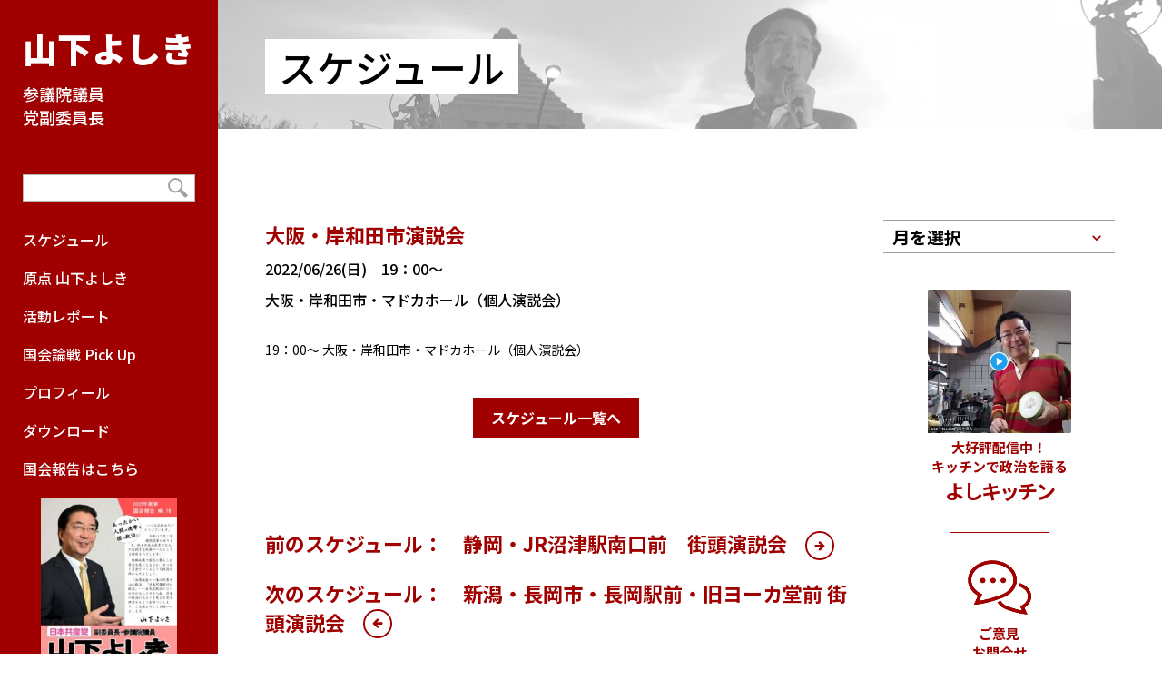

--- FILE ---
content_type: text/html; charset=UTF-8
request_url: https://www.yamashita-yoshiki.jp/schedule/schedule-1497/
body_size: 8833
content:
<!DOCTYPE html>
<html lang="ja">
<head prefix="og: http://ogp.me/ns# fb: http://ogp.me/ns/fb# article: http://ogp.me/ns/article#">
  <!-- Global site tag (gtag.js) - Google Analytics -->
<script async src="https://www.googletagmanager.com/gtag/js?id=G-CFCR28PJG3"></script>
<script>
  window.dataLayer = window.dataLayer || [];
  function gtag(){dataLayer.push(arguments);}
  gtag('js', new Date());

  gtag('config', 'G-CFCR28PJG3');
</script>  <meta charset="utf-8">
  <meta http-equiv="x-ua-compatible" content="ie=edge" />
  <meta name="description" content="日本共産党参議院議員山下よしきの活動記録">
  <meta name="keywords" content="参議院,比例,あったか連帯,貧困,格差,派遣,リストラ,医療,福祉,相談,高齢者,国会" />
  <meta name="viewport" content="width=device-width,initial-scale=1,shrink-to-fit=no" />
  <meta name="format-detection" content="telephone=no">
  <meta property="og:locale" content="ja_JP">
  <meta property="og:title" content="日本共産党副委員長 参議院議員 山下よしき">
  <meta property="og:description" content="「あったかい人間の連帯を国の政治に」が信条。">
  <meta property="og:type" content="article">
  <meta property="og:image" content="https://www.yamashita-yoshiki.jp/cms/wp-content/themes/yamashita_cms/img/top/slider-01.jpg">
  <meta name="twitter:card" content="summary" />
  <link rel="apple-touch-icon" href="https://www.yamashita-yoshiki.jp/cms/wp-content/themes/yamashita_cms/img/common/apple-touch-icon.png">
  <link rel="stylesheet" href="https://www.yamashita-yoshiki.jp/cms/wp-content/themes/yamashita_cms/css/style.css?1769214187" />
  <link href="https://fonts.googleapis.com/css2?family=Noto+Sans+JP:wght@400;500;700;900&display=swap" rel="stylesheet">
  <script src="https://www.yamashita-yoshiki.jp/cms/wp-content/themes/yamashita_cms/js/bundle.js" defer></script>
  <title>大阪・岸和田市演説会 &#8211; 日本共産党山下よしきオフィシャルサイト</title>
<meta name='robots' content='max-image-preview:large' />
<link rel="alternate" title="oEmbed (JSON)" type="application/json+oembed" href="https://www.yamashita-yoshiki.jp/wp-json/oembed/1.0/embed?url=https%3A%2F%2Fwww.yamashita-yoshiki.jp%2Fschedule%2Fschedule-1497%2F" />
<link rel="alternate" title="oEmbed (XML)" type="text/xml+oembed" href="https://www.yamashita-yoshiki.jp/wp-json/oembed/1.0/embed?url=https%3A%2F%2Fwww.yamashita-yoshiki.jp%2Fschedule%2Fschedule-1497%2F&#038;format=xml" />
<style id='wp-img-auto-sizes-contain-inline-css' type='text/css'>
img:is([sizes=auto i],[sizes^="auto," i]){contain-intrinsic-size:3000px 1500px}
/*# sourceURL=wp-img-auto-sizes-contain-inline-css */
</style>
<style id='wp-emoji-styles-inline-css' type='text/css'>

	img.wp-smiley, img.emoji {
		display: inline !important;
		border: none !important;
		box-shadow: none !important;
		height: 1em !important;
		width: 1em !important;
		margin: 0 0.07em !important;
		vertical-align: -0.1em !important;
		background: none !important;
		padding: 0 !important;
	}
/*# sourceURL=wp-emoji-styles-inline-css */
</style>
<style id='wp-block-library-inline-css' type='text/css'>
:root{--wp-block-synced-color:#7a00df;--wp-block-synced-color--rgb:122,0,223;--wp-bound-block-color:var(--wp-block-synced-color);--wp-editor-canvas-background:#ddd;--wp-admin-theme-color:#007cba;--wp-admin-theme-color--rgb:0,124,186;--wp-admin-theme-color-darker-10:#006ba1;--wp-admin-theme-color-darker-10--rgb:0,107,160.5;--wp-admin-theme-color-darker-20:#005a87;--wp-admin-theme-color-darker-20--rgb:0,90,135;--wp-admin-border-width-focus:2px}@media (min-resolution:192dpi){:root{--wp-admin-border-width-focus:1.5px}}.wp-element-button{cursor:pointer}:root .has-very-light-gray-background-color{background-color:#eee}:root .has-very-dark-gray-background-color{background-color:#313131}:root .has-very-light-gray-color{color:#eee}:root .has-very-dark-gray-color{color:#313131}:root .has-vivid-green-cyan-to-vivid-cyan-blue-gradient-background{background:linear-gradient(135deg,#00d084,#0693e3)}:root .has-purple-crush-gradient-background{background:linear-gradient(135deg,#34e2e4,#4721fb 50%,#ab1dfe)}:root .has-hazy-dawn-gradient-background{background:linear-gradient(135deg,#faaca8,#dad0ec)}:root .has-subdued-olive-gradient-background{background:linear-gradient(135deg,#fafae1,#67a671)}:root .has-atomic-cream-gradient-background{background:linear-gradient(135deg,#fdd79a,#004a59)}:root .has-nightshade-gradient-background{background:linear-gradient(135deg,#330968,#31cdcf)}:root .has-midnight-gradient-background{background:linear-gradient(135deg,#020381,#2874fc)}:root{--wp--preset--font-size--normal:16px;--wp--preset--font-size--huge:42px}.has-regular-font-size{font-size:1em}.has-larger-font-size{font-size:2.625em}.has-normal-font-size{font-size:var(--wp--preset--font-size--normal)}.has-huge-font-size{font-size:var(--wp--preset--font-size--huge)}.has-text-align-center{text-align:center}.has-text-align-left{text-align:left}.has-text-align-right{text-align:right}.has-fit-text{white-space:nowrap!important}#end-resizable-editor-section{display:none}.aligncenter{clear:both}.items-justified-left{justify-content:flex-start}.items-justified-center{justify-content:center}.items-justified-right{justify-content:flex-end}.items-justified-space-between{justify-content:space-between}.screen-reader-text{border:0;clip-path:inset(50%);height:1px;margin:-1px;overflow:hidden;padding:0;position:absolute;width:1px;word-wrap:normal!important}.screen-reader-text:focus{background-color:#ddd;clip-path:none;color:#444;display:block;font-size:1em;height:auto;left:5px;line-height:normal;padding:15px 23px 14px;text-decoration:none;top:5px;width:auto;z-index:100000}html :where(.has-border-color){border-style:solid}html :where([style*=border-top-color]){border-top-style:solid}html :where([style*=border-right-color]){border-right-style:solid}html :where([style*=border-bottom-color]){border-bottom-style:solid}html :where([style*=border-left-color]){border-left-style:solid}html :where([style*=border-width]){border-style:solid}html :where([style*=border-top-width]){border-top-style:solid}html :where([style*=border-right-width]){border-right-style:solid}html :where([style*=border-bottom-width]){border-bottom-style:solid}html :where([style*=border-left-width]){border-left-style:solid}html :where(img[class*=wp-image-]){height:auto;max-width:100%}:where(figure){margin:0 0 1em}html :where(.is-position-sticky){--wp-admin--admin-bar--position-offset:var(--wp-admin--admin-bar--height,0px)}@media screen and (max-width:600px){html :where(.is-position-sticky){--wp-admin--admin-bar--position-offset:0px}}

/*# sourceURL=wp-block-library-inline-css */
</style><style id='global-styles-inline-css' type='text/css'>
:root{--wp--preset--aspect-ratio--square: 1;--wp--preset--aspect-ratio--4-3: 4/3;--wp--preset--aspect-ratio--3-4: 3/4;--wp--preset--aspect-ratio--3-2: 3/2;--wp--preset--aspect-ratio--2-3: 2/3;--wp--preset--aspect-ratio--16-9: 16/9;--wp--preset--aspect-ratio--9-16: 9/16;--wp--preset--color--black: #000000;--wp--preset--color--cyan-bluish-gray: #abb8c3;--wp--preset--color--white: #ffffff;--wp--preset--color--pale-pink: #f78da7;--wp--preset--color--vivid-red: #cf2e2e;--wp--preset--color--luminous-vivid-orange: #ff6900;--wp--preset--color--luminous-vivid-amber: #fcb900;--wp--preset--color--light-green-cyan: #7bdcb5;--wp--preset--color--vivid-green-cyan: #00d084;--wp--preset--color--pale-cyan-blue: #8ed1fc;--wp--preset--color--vivid-cyan-blue: #0693e3;--wp--preset--color--vivid-purple: #9b51e0;--wp--preset--gradient--vivid-cyan-blue-to-vivid-purple: linear-gradient(135deg,rgb(6,147,227) 0%,rgb(155,81,224) 100%);--wp--preset--gradient--light-green-cyan-to-vivid-green-cyan: linear-gradient(135deg,rgb(122,220,180) 0%,rgb(0,208,130) 100%);--wp--preset--gradient--luminous-vivid-amber-to-luminous-vivid-orange: linear-gradient(135deg,rgb(252,185,0) 0%,rgb(255,105,0) 100%);--wp--preset--gradient--luminous-vivid-orange-to-vivid-red: linear-gradient(135deg,rgb(255,105,0) 0%,rgb(207,46,46) 100%);--wp--preset--gradient--very-light-gray-to-cyan-bluish-gray: linear-gradient(135deg,rgb(238,238,238) 0%,rgb(169,184,195) 100%);--wp--preset--gradient--cool-to-warm-spectrum: linear-gradient(135deg,rgb(74,234,220) 0%,rgb(151,120,209) 20%,rgb(207,42,186) 40%,rgb(238,44,130) 60%,rgb(251,105,98) 80%,rgb(254,248,76) 100%);--wp--preset--gradient--blush-light-purple: linear-gradient(135deg,rgb(255,206,236) 0%,rgb(152,150,240) 100%);--wp--preset--gradient--blush-bordeaux: linear-gradient(135deg,rgb(254,205,165) 0%,rgb(254,45,45) 50%,rgb(107,0,62) 100%);--wp--preset--gradient--luminous-dusk: linear-gradient(135deg,rgb(255,203,112) 0%,rgb(199,81,192) 50%,rgb(65,88,208) 100%);--wp--preset--gradient--pale-ocean: linear-gradient(135deg,rgb(255,245,203) 0%,rgb(182,227,212) 50%,rgb(51,167,181) 100%);--wp--preset--gradient--electric-grass: linear-gradient(135deg,rgb(202,248,128) 0%,rgb(113,206,126) 100%);--wp--preset--gradient--midnight: linear-gradient(135deg,rgb(2,3,129) 0%,rgb(40,116,252) 100%);--wp--preset--font-size--small: 13px;--wp--preset--font-size--medium: 20px;--wp--preset--font-size--large: 36px;--wp--preset--font-size--x-large: 42px;--wp--preset--spacing--20: 0.44rem;--wp--preset--spacing--30: 0.67rem;--wp--preset--spacing--40: 1rem;--wp--preset--spacing--50: 1.5rem;--wp--preset--spacing--60: 2.25rem;--wp--preset--spacing--70: 3.38rem;--wp--preset--spacing--80: 5.06rem;--wp--preset--shadow--natural: 6px 6px 9px rgba(0, 0, 0, 0.2);--wp--preset--shadow--deep: 12px 12px 50px rgba(0, 0, 0, 0.4);--wp--preset--shadow--sharp: 6px 6px 0px rgba(0, 0, 0, 0.2);--wp--preset--shadow--outlined: 6px 6px 0px -3px rgb(255, 255, 255), 6px 6px rgb(0, 0, 0);--wp--preset--shadow--crisp: 6px 6px 0px rgb(0, 0, 0);}:where(.is-layout-flex){gap: 0.5em;}:where(.is-layout-grid){gap: 0.5em;}body .is-layout-flex{display: flex;}.is-layout-flex{flex-wrap: wrap;align-items: center;}.is-layout-flex > :is(*, div){margin: 0;}body .is-layout-grid{display: grid;}.is-layout-grid > :is(*, div){margin: 0;}:where(.wp-block-columns.is-layout-flex){gap: 2em;}:where(.wp-block-columns.is-layout-grid){gap: 2em;}:where(.wp-block-post-template.is-layout-flex){gap: 1.25em;}:where(.wp-block-post-template.is-layout-grid){gap: 1.25em;}.has-black-color{color: var(--wp--preset--color--black) !important;}.has-cyan-bluish-gray-color{color: var(--wp--preset--color--cyan-bluish-gray) !important;}.has-white-color{color: var(--wp--preset--color--white) !important;}.has-pale-pink-color{color: var(--wp--preset--color--pale-pink) !important;}.has-vivid-red-color{color: var(--wp--preset--color--vivid-red) !important;}.has-luminous-vivid-orange-color{color: var(--wp--preset--color--luminous-vivid-orange) !important;}.has-luminous-vivid-amber-color{color: var(--wp--preset--color--luminous-vivid-amber) !important;}.has-light-green-cyan-color{color: var(--wp--preset--color--light-green-cyan) !important;}.has-vivid-green-cyan-color{color: var(--wp--preset--color--vivid-green-cyan) !important;}.has-pale-cyan-blue-color{color: var(--wp--preset--color--pale-cyan-blue) !important;}.has-vivid-cyan-blue-color{color: var(--wp--preset--color--vivid-cyan-blue) !important;}.has-vivid-purple-color{color: var(--wp--preset--color--vivid-purple) !important;}.has-black-background-color{background-color: var(--wp--preset--color--black) !important;}.has-cyan-bluish-gray-background-color{background-color: var(--wp--preset--color--cyan-bluish-gray) !important;}.has-white-background-color{background-color: var(--wp--preset--color--white) !important;}.has-pale-pink-background-color{background-color: var(--wp--preset--color--pale-pink) !important;}.has-vivid-red-background-color{background-color: var(--wp--preset--color--vivid-red) !important;}.has-luminous-vivid-orange-background-color{background-color: var(--wp--preset--color--luminous-vivid-orange) !important;}.has-luminous-vivid-amber-background-color{background-color: var(--wp--preset--color--luminous-vivid-amber) !important;}.has-light-green-cyan-background-color{background-color: var(--wp--preset--color--light-green-cyan) !important;}.has-vivid-green-cyan-background-color{background-color: var(--wp--preset--color--vivid-green-cyan) !important;}.has-pale-cyan-blue-background-color{background-color: var(--wp--preset--color--pale-cyan-blue) !important;}.has-vivid-cyan-blue-background-color{background-color: var(--wp--preset--color--vivid-cyan-blue) !important;}.has-vivid-purple-background-color{background-color: var(--wp--preset--color--vivid-purple) !important;}.has-black-border-color{border-color: var(--wp--preset--color--black) !important;}.has-cyan-bluish-gray-border-color{border-color: var(--wp--preset--color--cyan-bluish-gray) !important;}.has-white-border-color{border-color: var(--wp--preset--color--white) !important;}.has-pale-pink-border-color{border-color: var(--wp--preset--color--pale-pink) !important;}.has-vivid-red-border-color{border-color: var(--wp--preset--color--vivid-red) !important;}.has-luminous-vivid-orange-border-color{border-color: var(--wp--preset--color--luminous-vivid-orange) !important;}.has-luminous-vivid-amber-border-color{border-color: var(--wp--preset--color--luminous-vivid-amber) !important;}.has-light-green-cyan-border-color{border-color: var(--wp--preset--color--light-green-cyan) !important;}.has-vivid-green-cyan-border-color{border-color: var(--wp--preset--color--vivid-green-cyan) !important;}.has-pale-cyan-blue-border-color{border-color: var(--wp--preset--color--pale-cyan-blue) !important;}.has-vivid-cyan-blue-border-color{border-color: var(--wp--preset--color--vivid-cyan-blue) !important;}.has-vivid-purple-border-color{border-color: var(--wp--preset--color--vivid-purple) !important;}.has-vivid-cyan-blue-to-vivid-purple-gradient-background{background: var(--wp--preset--gradient--vivid-cyan-blue-to-vivid-purple) !important;}.has-light-green-cyan-to-vivid-green-cyan-gradient-background{background: var(--wp--preset--gradient--light-green-cyan-to-vivid-green-cyan) !important;}.has-luminous-vivid-amber-to-luminous-vivid-orange-gradient-background{background: var(--wp--preset--gradient--luminous-vivid-amber-to-luminous-vivid-orange) !important;}.has-luminous-vivid-orange-to-vivid-red-gradient-background{background: var(--wp--preset--gradient--luminous-vivid-orange-to-vivid-red) !important;}.has-very-light-gray-to-cyan-bluish-gray-gradient-background{background: var(--wp--preset--gradient--very-light-gray-to-cyan-bluish-gray) !important;}.has-cool-to-warm-spectrum-gradient-background{background: var(--wp--preset--gradient--cool-to-warm-spectrum) !important;}.has-blush-light-purple-gradient-background{background: var(--wp--preset--gradient--blush-light-purple) !important;}.has-blush-bordeaux-gradient-background{background: var(--wp--preset--gradient--blush-bordeaux) !important;}.has-luminous-dusk-gradient-background{background: var(--wp--preset--gradient--luminous-dusk) !important;}.has-pale-ocean-gradient-background{background: var(--wp--preset--gradient--pale-ocean) !important;}.has-electric-grass-gradient-background{background: var(--wp--preset--gradient--electric-grass) !important;}.has-midnight-gradient-background{background: var(--wp--preset--gradient--midnight) !important;}.has-small-font-size{font-size: var(--wp--preset--font-size--small) !important;}.has-medium-font-size{font-size: var(--wp--preset--font-size--medium) !important;}.has-large-font-size{font-size: var(--wp--preset--font-size--large) !important;}.has-x-large-font-size{font-size: var(--wp--preset--font-size--x-large) !important;}
/*# sourceURL=global-styles-inline-css */
</style>

<style id='classic-theme-styles-inline-css' type='text/css'>
/*! This file is auto-generated */
.wp-block-button__link{color:#fff;background-color:#32373c;border-radius:9999px;box-shadow:none;text-decoration:none;padding:calc(.667em + 2px) calc(1.333em + 2px);font-size:1.125em}.wp-block-file__button{background:#32373c;color:#fff;text-decoration:none}
/*# sourceURL=/wp-includes/css/classic-themes.min.css */
</style>
<link rel="https://api.w.org/" href="https://www.yamashita-yoshiki.jp/wp-json/" /><link rel="EditURI" type="application/rsd+xml" title="RSD" href="https://www.yamashita-yoshiki.jp/cms/xmlrpc.php?rsd" />
<meta name="generator" content="WordPress 6.9" />
<link rel="canonical" href="https://www.yamashita-yoshiki.jp/schedule/schedule-1497/" />
<link rel='shortlink' href='https://www.yamashita-yoshiki.jp/?p=1497' />
</head>
<body >
<div id="container" lang="ja">
  <header class="headerSp">
    <div class="headerSp-title">
      <div class="headerSp-title-subgroup">
        <span class="headerSp-title-subgroup-kyosanto">
          <img src="https://www.yamashita-yoshiki.jp/cms/wp-content/themes/yamashita_cms/img/common/kyosanto-red.png" alt="日本共産党">
        </span>
        <span class="headerSp-title-subgroup-sub">参議院議員 党副委員長</span>
      </div>
      <span class="headerSp-title-name"><a href="https://www.yamashita-yoshiki.jp/">山下よしき</a></span>
    </div>
  </header>
  <div class="wrapper">
    <div class="sideContents">
	<div class="siteTitle">
		<a href="https://www.yamashita-yoshiki.jp/">
			<h1 class="siteTitle-main">山下よしき</h1>
			<span class="siteTitle-sub">参議院議員<br>党副委員長</span>
		</a>
	</div>
	<div class="searchBox">
		<form role="searchform" method="get" id="searchform" action="https://www.yamashita-yoshiki.jp/">
			<fieldset>
				<input class="searchBox-input" type="text" value="" name="s" id="s">
				<input class="searchBox-icon" type="submit" value="" id="searchform_submit">
			</fieldset>
		</form>
	</div>
	<nav class="sideNavi">
		<ul class="sideNavi-ul">
			<li class="sideNavi-ul-li"><a href="https://www.yamashita-yoshiki.jp/schedule/">スケジュール</a></li>
			<li class="sideNavi-ul-li"><a href="https://www.yamashita-yoshiki.jp/episode/">原点 山下よしき</a></li>
			<li class="sideNavi-ul-li"><a href="https://www.yamashita-yoshiki.jp/reports/">活動レポート</a></li>
			<li class="sideNavi-ul-li"><a href="https://www.yamashita-yoshiki.jp/diet/">国会論戦 Pick Up</a></li>
			<li class="sideNavi-ul-li"><a href="https://www.yamashita-yoshiki.jp/profile/">プロフィール</a></li>
			<li class="sideNavi-ul-li"><a href="https://www.yamashita-yoshiki.jp/download/">ダウンロード</a></li>
			<li class="sideNavi-ul-li"><a href="https://www.yamashita-yoshiki.jp/dlcate/dietreport/">国会報告はこちら
				<div class="dlSection-img" style="    border: none;">
					<img src="https://www.yamashita-yoshiki.jp/cms/wp-content/uploads/2025/01/kokkai16-a4color_%E3%83%9A%E3%83%BC%E3%82%B8_1-212x300.jpg" alt="">
				</div></a>
			</li>
		</ul>
	</nav>
	<div class="sideSns">
		<div class="sideSnsItem">
			<a href="https://x.com/jcpyamashita" target="_blank">
				<img src="https://www.yamashita-yoshiki.jp/cms/wp-content/themes/yamashita_cms/img/common/icon_x.png?1769214187" alt="x" />
			</a>
		</div>
		<div class="sideSnsItem">
			<a href="https://www.youtube.com/channel/UCRU0zmL5asdy-p8S0NKLLfQ" target="_blank">
				<img src="https://www.yamashita-yoshiki.jp/cms/wp-content/themes/yamashita_cms/img/common/icon-youtube.svg" alt="youtube" />
			</a>
		</div>
		<div class="sideSnsItem">
			<a href="https://www.instagram.com/jcpyamashita/" target="_blank">
				<img src="https://www.yamashita-yoshiki.jp/cms/wp-content/themes/yamashita_cms/img/common/icon_instagram.png?1769214187" alt="instagram" />
			</a>
		</div>
		<div class="sideSnsItem">
			<a href="https://www.tiktok.com/@jcpyamashita" target="_blank">
				<img src="https://www.yamashita-yoshiki.jp/cms/wp-content/themes/yamashita_cms/img/common/icon_tiktok.png?1769214187" alt="TikTok" />
			</a>
		</div>
		<!--<div class="sideSnsItem">
			<a href="https://line.me/R/ti/p/@355ewphw?from=page&liff.referrer=https%3A%2F%2Ft.co%2F&accountId=355ewphw" target="_blank">
				<img src="https://www.yamashita-yoshiki.jp/cms/wp-content/themes/yamashita_cms/img/common/icon_line.png?1769214187" alt="LINE" />
			</a>
		</div>-->
	</div>
	<div class="kyosanto">
		<a href="https://www.jcp.or.jp/" target="_blank"><img src="https://www.yamashita-yoshiki.jp/cms/wp-content/themes/yamashita_cms/img/common/kyosanto.png" alt="日本共産党"></a>
	</div>
</div>
    <div class="dwMenu">
      <div class="dwMenu-hamburger">
        <span></span>
        <span></span>
        <span></span>
      </div>
    </div>
    <div class="contents">


<main class="main">
  <section class="main-inner">
    <h2 class="mv">
      <img src="https://www.yamashita-yoshiki.jp/cms/wp-content/themes/yamashita_cms/img/report/mv.jpg" alt="">
      <span class="mv-main">スケジュール</span>
    </h2>
    <div class="mainContents_wrap">
      <div class="mainContents">
        <div class="scheduleDetailsArea">
                    <article class="scheduleDetails">
            <h3 class="scheduleDetails-title">大阪・岸和田市演説会</h3>
            <div class="scheduleDetails-main">
              <div class="scheduleDetails-main-date">
                2022/06/26(日)　19：00～              </div>
              <div class="scheduleDetails-main-place">
                大阪・岸和田市・マドカホール（個人演説会）              </div>
            </div>
            <div class="section-01">
              <p>19：00～ 大阪・岸和田市・マドカホール（個人演説会）</p>
            </div>
          </article>
                    <div class="scheduleDetailsArea-btn al-c">
            <a class="btn-simple" href="https://www.yamashita-yoshiki.jp/schedule/">スケジュール一覧へ</a>
          </div>
          
          <div class="pager">
            <!-- pc-tabとspで表示分け -->
            <div class="pager-one is-next">
              <span class="pctab">
                <a href="https://www.yamashita-yoshiki.jp/schedule/schedule-1495/" rel="prev">前のスケジュール：　静岡・JR沼津駅南口前　街頭演説会</a>              </span>
              <span class="sp">
                <a href="https://www.yamashita-yoshiki.jp/schedule/schedule-1495/" rel="prev">前のスケジュール</a>              </span>
            </div>
            <div class="pager-one is-prev">
              <span class="pctab">
                <a href="https://www.yamashita-yoshiki.jp/schedule/schedule-1507/" rel="next">次のスケジュール：　新潟・長岡市・長岡駅前・旧ヨーカ堂前 街頭演説会</a>              </span>
              <span class="sp">
                <a href="https://www.yamashita-yoshiki.jp/schedule/schedule-1507/" rel="next">次のスケジュール</a>              </span>
            </div>
          </div>
        </div>
      </div>
      <aside class="sideRightContents">
  <div class="selectBox">
    <h3 class="selectBox-title js-panelTitle">月を選択</h3>
    <div class="selectBox-list js-panelContents">
      <ul class="selectBox-list-ul">
        	<li><a href='https://www.yamashita-yoshiki.jp/2025/07/'>2025年7月</a></li>
	<li><a href='https://www.yamashita-yoshiki.jp/2025/06/'>2025年6月</a></li>
	<li><a href='https://www.yamashita-yoshiki.jp/2025/05/'>2025年5月</a></li>
	<li><a href='https://www.yamashita-yoshiki.jp/2025/04/'>2025年4月</a></li>
	<li><a href='https://www.yamashita-yoshiki.jp/2025/03/'>2025年3月</a></li>
	<li><a href='https://www.yamashita-yoshiki.jp/2025/02/'>2025年2月</a></li>
	<li><a href='https://www.yamashita-yoshiki.jp/2025/01/'>2025年1月</a></li>
	<li><a href='https://www.yamashita-yoshiki.jp/2024/12/'>2024年12月</a></li>
	<li><a href='https://www.yamashita-yoshiki.jp/2024/11/'>2024年11月</a></li>
	<li><a href='https://www.yamashita-yoshiki.jp/2024/10/'>2024年10月</a></li>
	<li><a href='https://www.yamashita-yoshiki.jp/2024/09/'>2024年9月</a></li>
	<li><a href='https://www.yamashita-yoshiki.jp/2024/08/'>2024年8月</a></li>
	<li><a href='https://www.yamashita-yoshiki.jp/2024/07/'>2024年7月</a></li>
	<li><a href='https://www.yamashita-yoshiki.jp/2024/06/'>2024年6月</a></li>
	<li><a href='https://www.yamashita-yoshiki.jp/2024/05/'>2024年5月</a></li>
	<li><a href='https://www.yamashita-yoshiki.jp/2024/04/'>2024年4月</a></li>
	<li><a href='https://www.yamashita-yoshiki.jp/2024/03/'>2024年3月</a></li>
	<li><a href='https://www.yamashita-yoshiki.jp/2024/02/'>2024年2月</a></li>
	<li><a href='https://www.yamashita-yoshiki.jp/2024/01/'>2024年1月</a></li>
	<li><a href='https://www.yamashita-yoshiki.jp/2023/12/'>2023年12月</a></li>
	<li><a href='https://www.yamashita-yoshiki.jp/2023/11/'>2023年11月</a></li>
	<li><a href='https://www.yamashita-yoshiki.jp/2023/10/'>2023年10月</a></li>
	<li><a href='https://www.yamashita-yoshiki.jp/2023/09/'>2023年9月</a></li>
	<li><a href='https://www.yamashita-yoshiki.jp/2023/08/'>2023年8月</a></li>
	<li><a href='https://www.yamashita-yoshiki.jp/2023/07/'>2023年7月</a></li>
	<li><a href='https://www.yamashita-yoshiki.jp/2023/06/'>2023年6月</a></li>
	<li><a href='https://www.yamashita-yoshiki.jp/2023/05/'>2023年5月</a></li>
	<li><a href='https://www.yamashita-yoshiki.jp/2023/04/'>2023年4月</a></li>
	<li><a href='https://www.yamashita-yoshiki.jp/2023/03/'>2023年3月</a></li>
	<li><a href='https://www.yamashita-yoshiki.jp/2023/02/'>2023年2月</a></li>
	<li><a href='https://www.yamashita-yoshiki.jp/2023/01/'>2023年1月</a></li>
	<li><a href='https://www.yamashita-yoshiki.jp/2022/12/'>2022年12月</a></li>
	<li><a href='https://www.yamashita-yoshiki.jp/2022/11/'>2022年11月</a></li>
	<li><a href='https://www.yamashita-yoshiki.jp/2022/10/'>2022年10月</a></li>
	<li><a href='https://www.yamashita-yoshiki.jp/2022/09/'>2022年9月</a></li>
	<li><a href='https://www.yamashita-yoshiki.jp/2022/07/'>2022年7月</a></li>
	<li><a href='https://www.yamashita-yoshiki.jp/2022/06/'>2022年6月</a></li>
	<li><a href='https://www.yamashita-yoshiki.jp/2022/05/'>2022年5月</a></li>
	<li><a href='https://www.yamashita-yoshiki.jp/2022/04/'>2022年4月</a></li>
	<li><a href='https://www.yamashita-yoshiki.jp/2022/03/'>2022年3月</a></li>
	<li><a href='https://www.yamashita-yoshiki.jp/2022/02/'>2022年2月</a></li>
	<li><a href='https://www.yamashita-yoshiki.jp/2022/01/'>2022年1月</a></li>
	<li><a href='https://www.yamashita-yoshiki.jp/2021/12/'>2021年12月</a></li>
	<li><a href='https://www.yamashita-yoshiki.jp/2021/11/'>2021年11月</a></li>
	<li><a href='https://www.yamashita-yoshiki.jp/2021/10/'>2021年10月</a></li>
	<li><a href='https://www.yamashita-yoshiki.jp/2021/09/'>2021年9月</a></li>
	<li><a href='https://www.yamashita-yoshiki.jp/2021/08/'>2021年8月</a></li>
	<li><a href='https://www.yamashita-yoshiki.jp/2021/07/'>2021年7月</a></li>
	<li><a href='https://www.yamashita-yoshiki.jp/2021/06/'>2021年6月</a></li>
	<li><a href='https://www.yamashita-yoshiki.jp/2021/05/'>2021年5月</a></li>
	<li><a href='https://www.yamashita-yoshiki.jp/2021/04/'>2021年4月</a></li>
	<li><a href='https://www.yamashita-yoshiki.jp/2021/03/'>2021年3月</a></li>
      </ul>
    </div>
  </div>
  <div class="sideLinksArea">
  <div class="sideYoshikitchen">
    <div class="sideYoshikitchen-img">
      <a href="https://youtube.com/playlist?list=PLObFxTu61yKHB6qruKRRdlxN-t5xchJ8l&si=011ZbOwBSib9pOFs" target="_blank"><img src="https://www.yamashita-yoshiki.jp/cms/wp-content/themes/yamashita_cms/img/common/img-yoshikitchen.jpg" alt=""></a>
    </div>
    <div class="sideYoshikitchen-text">
      <span class="text-s">大好評配信中！<br>キッチンで政治を語る</span>
      <span class="sideYoshikitchen-text-main">よしキッチン</span>
    </div>
  </div>
  <div class="sideLinks">
    <div class="sideLinks-one">
      <a href="https://www.yamashita-yoshiki.jp/contact/">
        <div class="sideLinks-one-icon"><img src="https://www.yamashita-yoshiki.jp/cms/wp-content/themes/yamashita_cms/img/common/icon-comment.png" alt=""></div>
        <div class="sideLinks-one-caption">ご意見<br>お問合せ</div>
      </a>
    </div>
    <div class="sideLinks-one"><a href="https://www.yamashita-yoshiki.jp/column/column/index.html" target="_blank">
        <div class="sideLinks-one-icon"><img src="https://www.yamashita-yoshiki.jp/cms/wp-content/themes/yamashita_cms/img/common/icon-folder.png" alt=""></div>
        <div class="sideLinks-one-caption">過去サイト<br>アーカイブ</div>
      </a>
    </div>
    <div class="sideLinks-one"><a href="https://www.jcp.or.jp/supporter/" target="_blank">
        <div class="sideLinks-one-icon"><img src="https://www.yamashita-yoshiki.jp/cms/wp-content/themes/yamashita_cms/img/common/icon-jcp.png" alt=""></div>
        <div class="sideLinks-one-caption">共産党<br>サポーター募集</div>
      </a>
    </div>
  </div>
</div></aside>    </div>
  </section>
</main>
<footer class="footer">
  <div class="pagetop"><a href="#"><img src="https://www.yamashita-yoshiki.jp/cms/wp-content/themes/yamashita_cms/img/common/icon-pagetop.svg" alt="ページトップへ"></a></div>
  <div class="dicutImg"><img src="https://www.yamashita-yoshiki.jp/cms/wp-content/themes/yamashita_cms/img/common/dicut.png" alt=""></div>
  <div class="div footer-inner">
    <section class="footerSection">
      <h2 class="footerSection-title">山下よしき 参議院議員会館事務所</h2>
      <div class="footerSection-text">
        <p>〒100-8962 東京都千代田区永田町2-1-1 参議院議員会館1123号<br>
          TEL：03-6550-1123　FAX：03-6551-1123</p>
      </div>
    </section>
    <section class="footerSection">
      <h2 class="footerSection-title">日本共産党 国会議員団近畿ブロック事務所</h2>
      <div class="footerSection-text">
        <p>〒537-0025 大阪府大阪市東成区中道1-10-10 ホクシンピースビル森ノ宮102号室<br>
          TEL：06-6975-9111　FAX：06-6975-9115</p>
      </div>
    </section>
    <div class="footercopy">
      <p>本サイトへのリンクや、文書・写真などの複製・転載などにつきましては、事前にご連絡をくださるようお願い致します。</p>
      <p><a href="https://www.yamashita-yoshiki.jp/g-policy">Google Analyticsの利用について</a></p>
      <small class="footercopy-copy">Copyright since 2003, Japanese Communist Party. All right reserved.</small>
    </div>
    <div class="footerSns">
      <div class="footerSns-twitter">
        <a href="https://twitter.com/share?ref_src=twsrc%5Etfw" class="twitter-share-button"
          data-show-count="false">Tweet</a>
        <script async src="https://platform.twitter.com/widgets.js" charset="utf-8"></script>
      </div>
      <div class="footerSns-facebook">
                <div id="fb-root"></div>
        <script async defer crossorigin="anonymous" src="https://connect.facebook.net/ja_JP/sdk.js#xfbml=1&version=v8.0"
          nonce="1Z4gAAlN"></script>
        <div class="fb-share-button" data-href="https://www.yamashita-yoshiki.jp/schedule/schedule-1497/" data-layout="button" data-size="small"><a
            target="_blank"
            href="https://www.yamashita-yoshiki.jp/schedule/schedule-1497/src=sdkpreparse"
            class="fb-xfbml-parse-ignore">シェア</a></div>
      </div>
    </div>
  </div>
</footer>
</div>
</div>
</div><!--container-->
<script type="speculationrules">
{"prefetch":[{"source":"document","where":{"and":[{"href_matches":"/*"},{"not":{"href_matches":["/cms/wp-*.php","/cms/wp-admin/*","/cms/wp-content/uploads/*","/cms/wp-content/*","/cms/wp-content/plugins/*","/cms/wp-content/themes/yamashita_cms/*","/*\\?(.+)"]}},{"not":{"selector_matches":"a[rel~=\"nofollow\"]"}},{"not":{"selector_matches":".no-prefetch, .no-prefetch a"}}]},"eagerness":"conservative"}]}
</script>
<script id="wp-emoji-settings" type="application/json">
{"baseUrl":"https://s.w.org/images/core/emoji/17.0.2/72x72/","ext":".png","svgUrl":"https://s.w.org/images/core/emoji/17.0.2/svg/","svgExt":".svg","source":{"concatemoji":"https://www.yamashita-yoshiki.jp/cms/wp-includes/js/wp-emoji-release.min.js?ver=6.9"}}
</script>
<script type="module">
/* <![CDATA[ */
/*! This file is auto-generated */
const a=JSON.parse(document.getElementById("wp-emoji-settings").textContent),o=(window._wpemojiSettings=a,"wpEmojiSettingsSupports"),s=["flag","emoji"];function i(e){try{var t={supportTests:e,timestamp:(new Date).valueOf()};sessionStorage.setItem(o,JSON.stringify(t))}catch(e){}}function c(e,t,n){e.clearRect(0,0,e.canvas.width,e.canvas.height),e.fillText(t,0,0);t=new Uint32Array(e.getImageData(0,0,e.canvas.width,e.canvas.height).data);e.clearRect(0,0,e.canvas.width,e.canvas.height),e.fillText(n,0,0);const a=new Uint32Array(e.getImageData(0,0,e.canvas.width,e.canvas.height).data);return t.every((e,t)=>e===a[t])}function p(e,t){e.clearRect(0,0,e.canvas.width,e.canvas.height),e.fillText(t,0,0);var n=e.getImageData(16,16,1,1);for(let e=0;e<n.data.length;e++)if(0!==n.data[e])return!1;return!0}function u(e,t,n,a){switch(t){case"flag":return n(e,"\ud83c\udff3\ufe0f\u200d\u26a7\ufe0f","\ud83c\udff3\ufe0f\u200b\u26a7\ufe0f")?!1:!n(e,"\ud83c\udde8\ud83c\uddf6","\ud83c\udde8\u200b\ud83c\uddf6")&&!n(e,"\ud83c\udff4\udb40\udc67\udb40\udc62\udb40\udc65\udb40\udc6e\udb40\udc67\udb40\udc7f","\ud83c\udff4\u200b\udb40\udc67\u200b\udb40\udc62\u200b\udb40\udc65\u200b\udb40\udc6e\u200b\udb40\udc67\u200b\udb40\udc7f");case"emoji":return!a(e,"\ud83e\u1fac8")}return!1}function f(e,t,n,a){let r;const o=(r="undefined"!=typeof WorkerGlobalScope&&self instanceof WorkerGlobalScope?new OffscreenCanvas(300,150):document.createElement("canvas")).getContext("2d",{willReadFrequently:!0}),s=(o.textBaseline="top",o.font="600 32px Arial",{});return e.forEach(e=>{s[e]=t(o,e,n,a)}),s}function r(e){var t=document.createElement("script");t.src=e,t.defer=!0,document.head.appendChild(t)}a.supports={everything:!0,everythingExceptFlag:!0},new Promise(t=>{let n=function(){try{var e=JSON.parse(sessionStorage.getItem(o));if("object"==typeof e&&"number"==typeof e.timestamp&&(new Date).valueOf()<e.timestamp+604800&&"object"==typeof e.supportTests)return e.supportTests}catch(e){}return null}();if(!n){if("undefined"!=typeof Worker&&"undefined"!=typeof OffscreenCanvas&&"undefined"!=typeof URL&&URL.createObjectURL&&"undefined"!=typeof Blob)try{var e="postMessage("+f.toString()+"("+[JSON.stringify(s),u.toString(),c.toString(),p.toString()].join(",")+"));",a=new Blob([e],{type:"text/javascript"});const r=new Worker(URL.createObjectURL(a),{name:"wpTestEmojiSupports"});return void(r.onmessage=e=>{i(n=e.data),r.terminate(),t(n)})}catch(e){}i(n=f(s,u,c,p))}t(n)}).then(e=>{for(const n in e)a.supports[n]=e[n],a.supports.everything=a.supports.everything&&a.supports[n],"flag"!==n&&(a.supports.everythingExceptFlag=a.supports.everythingExceptFlag&&a.supports[n]);var t;a.supports.everythingExceptFlag=a.supports.everythingExceptFlag&&!a.supports.flag,a.supports.everything||((t=a.source||{}).concatemoji?r(t.concatemoji):t.wpemoji&&t.twemoji&&(r(t.twemoji),r(t.wpemoji)))});
//# sourceURL=https://www.yamashita-yoshiki.jp/cms/wp-includes/js/wp-emoji-loader.min.js
/* ]]> */
</script>
</body>
</html>

--- FILE ---
content_type: text/css
request_url: https://www.yamashita-yoshiki.jp/cms/wp-content/themes/yamashita_cms/css/style.css?1769214187
body_size: 10688
content:
@charset "UTF-8";

/* 変数 */

/* mediaquery */

/* font */

/* mixin */

html {
  color: #000;
  background: #FFF;
}

body,
div,
dl,
dt,
dd,
ul,
ol,
li,
h1,
h2,
h3,
h4,
h5,
h6,
pre,
code,
form,
fieldset,
legend,
input,
textarea,
p,
blockquote,
th,
td,
select,
main,
address {
  margin: 0;
  padding: 0;
  box-sizing: border-box;
}

/* HTML5 display-role reset for older browsers */

article,
aside,
details,
figcaption,
figure,
footer,
header,
hgroup,
menu,
nav,
section,
main {
  display: block;
  box-sizing: border-box;
}

a,
span {
  box-sizing: border-box;
}

table {
  border-collapse: collapse;
  border-spacing: 0;
}

fieldset,
img {
  border: 0;
}

address,
caption,
cite,
code,
dfn,
em,
th,
var {
  font-style: normal;
  font-weight: normal;
}

strong {
  font-style: normal;
}

ul li {
  list-style: none;
}

caption,
th {
  text-align: left;
}

h1,
h2,
h3,
h4,
h5,
h6 {
  font-size: 100%;
  font-weight: normal;
}

q:before,
q:after {
  content: '';
}

abbr,
acronym {
  border: 0;
  font-variant: normal;
}

sup {
  vertical-align: text-bottom;
}

sub {
  vertical-align: text-top;
}

input,
textarea,
select {
  font-family: inherit;
  font-size: inherit;
  font-weight: inherit;
}

input,
textarea,
select {
  *font-size: 100%;
}

legend {
  color: #000;
}

figure {
  margin: 0;
}

img {
  -webkit-backface-visibility: hidden;
  backface-visibility: hidden;
}

html {
  font-size: 62.5%;
}

body {
  font-size: 1.4rem;
  color: #000;
  font-family: Noto Sans JP, Hiragino Kaku Gothic Pro, Yu Gothic Medium, Yu Gothic, Meiryo, sans-serif;
  -webkit-font-smoothing: antialiased;
  -moz-osx-font-smoothing: grayscale;
  -webkit-text-size-adjust: 100%;
}

.clearfix:after {
  content: "";
  clear: both;
  display: block;
}

img {
  max-width: 100%;
  vertical-align: bottom;
}

a {
  color: #000;
  text-decoration: none;
  transition: all 0.3s;
}

a img {
  opacity: 1;
  transition: all 0.3s;
}

p {
  line-height: 190%;
}

p + p {
  margin-top: 1.2rem;
}

ol {
  padding-left: 2rem;
}

ruby rt {
  font-size: 40%;
}

em {
  color: #e13838;
}

input[type=text],
input[type=tel],
input[type=email],
textarea {
  -webkit-appearance: none;
  -moz-appearance: none;
  appearance: none;
  padding: 4px 10px;
  border: 1px solid  #b7b7b7;
}

select {
  padding: 8px 10px;
  border: 1px solid  #b7b7b7;
}

textarea {
  width: 100%;
  height: 200px;
}

.btn-simple {
  display: inline-block;
  padding: 10px 20px;
  background: #A00000;
  font-size: 1.6rem;
  font-weight: bold;
  color: #fff;
}

.btn-dl {
  display: inline-block;
  padding: 10px 20px;
  background: #A00000;
  font-size: 1.6rem;
  font-weight: bold;
  color: #fff;
}

.btn-dl::after {
  content: '';
  display: inline-block;
  width: 25px;
  height: 25px;
  margin-left: 10px;
  background: url(../img/common/icon-dl.svg) center center/contain no-repeat;
  vertical-align: middle;
}

.btn-big {
  display: inline-block;
  padding: 20px 20px;
  min-width: 380px;
  text-align: center;
  color: #fff;
  font-size: 2rem;
  font-weight: bold;
  background: #e76800;
}

.btn-big::after {
  content: '';
  display: inline-block;
  width: 25px;
  height: 25px;
  margin-left: 20px;
  margin-top: -4px;
  background: url(../img/common/icon-arrow-wh.svg) center center/contain no-repeat;
  vertical-align: middle;
}

.btn-flat {
  -webkit-appearance: none;
  -moz-appearance: none;
  appearance: none;
  display: inline-block;
  padding: 15px 50px;
  border: none;
  background: #A00000;
  font-size: 1.8rem;
  font-weight: 500;
  color: #fff;
  letter-spacing: .2rem;
  cursor: pointer;
  transition: all .3s;
}

.btn-flat.is-gray {
  background: #666;
}

.col {
  display: flex;
  flex-flow: row wrap;
}

.col.is-oneline {
  flex-wrap: nowrap;
  justify-content: space-between;
}

.col-contents {
  width: 100%;
}

.is-oneline .col-contents {
  margin-bottom: 0;
}

.is-oneline .col-contents + .col-contents {
  margin-left: 2%;
}

.is-2 .col-contents {
  max-width: 48%;
}

.is-2 .col-contents:nth-child(even) {
  margin-left: calc(4% - 1px);
}

.is-2 .col-contents:nth-child(n + 3) {
  margin-top: 30px;
}

.is-3 .col-contents {
  max-width: 32%;
}

.is-3 .col-contents:not(:nth-child(3n + 1)) {
  margin-left: calc(2% - 1px);
}

.is-3 .col-contents:nth-child(n + 4) {
  margin-top: 30px;
}

.is-4 .col-contents {
  max-width: 23%;
}

.is-4 .col-contents:not(:nth-child(4n + 1)) {
  margin-left: calc(2.6% - 1px);
}

.is-4 .col-contents:nth-child(n + 5) {
  margin-top: 30px;
}

.col-contents-title {
  margin-bottom: 5px;
}

.col-contents-text {
  margin-top: 5px;
}

.flImgContents-img {
  max-width: 37%;
  width: 100%;
}

.flImgContents-img.is-s {
  max-width: 200px;
}

.flImgContents-img.is-ss {
  max-width: 100px;
}

.flImgContents-img.is-l {
  max-width: 47%;
}

.flImgContents-img.is-fr {
  float: right;
  margin: 0 0 20px 40px;
}

.flImgContents-img.is-fl {
  float: left;
  margin: 0 40px 20px 0;
}

/*　テキスト、フォント　*/

.text-s {
  font-size: 85%;
}

.text-l {
  font-size: 120%;
}

.cl-red {
  color: #ff0000;
}

/* リスト */

.list-normal > li {
  margin: 0 0 10px;
  text-indent: -1.6rem;
  padding-left: 1.6rem;
}

.list-normal > li::before {
  content: '●';
  margin-right: 5px;
  font-size: 10px;
  font-family: sans-serif;
  color: #A00000;
}

.list-number {
  padding: 0 0 0 25px;
}

.list-number > li {
  list-style: decimal;
  margin: 0 0 10px;
}

.list-numbold {
  counter-reset: li;
  list-style: none;
  padding-left: 2.5rem;
}

.list-numbold > li::before {
  margin: 0 5px 0 -2rem;
  width: 2.5rem;
  content: counter(li) ". ";
  counter-increment: li;
  font-weight: bold;
}

/* 定義リスト */

.dl-normal dt {
  font-weight: bold;
  font-size: 1.8rem;
}

.dl-normal dd {
  margin-bottom: 30px;
}

.al-r {
  text-align: right;
}

.al-c {
  text-align: center;
}

.full {
  width: 100%;
}

.size-30 {
  width: 30%;
}

.size-60 {
  width: 60%;
}

.indent {
  width: 97%;
  margin: 0 0 0 auto;
}

/*　セクション　*/

.section-small {
  margin-top: 20px;
  margin-bottom: 20px;
}

.section-01 {
  margin-top: 30px;
  margin-bottom: 40px;
}

.section-01:first-child {
  margin-top: 0;
}

.section-02 {
  margin-top: 40px;
  margin-bottom: 70px;
}

.section-02:first-child {
  margin-top: 0;
}

.section-03 {
  margin-top: 40px;
  margin-bottom: 100px;
}

.section-03:first-child {
  margin-top: 0;
}

.section-center {
  max-width: 1680px;
  width: 100%;
  margin-right: auto;
  margin-left: auto;
}

/* テーブル */

.nowrap {
  white-space: nowrap;
}

.caption {
  margin-bottom: 5px;
  font-size: 1.6rem;
  font-weight: bold;
}

.table-01 {
  border-collapse: collapse;
  border-top: 1px solid #666;
  border-bottom: 1px solid #666;
}

.table-01 tr {
  border-bottom: 1px dotted #ccc;
}

.table-01 th,
.table-01 td {
  padding: 20px 13px;
}

.table-01 th {
  background: #fcfbf5;
}

.table-01 a {
  color: #019ab3;
}

.wfix {
  table-layout: fixed;
}

/* タイトル */

.title-bold {
  margin-bottom: 5px;
  font-size: 1.6rem;
  font-weight: bold;
}

.title-themebold {
  color: #A00000;
  font-size: 2.8rem;
  font-weight: 900;
}

.title-themebold a {
  color: #A00000;
}

.title-l {
  margin-bottom: 60px;
  padding-left: 15px;
  font-size: 3rem;
  font-weight: bold;
  border-left: 10px solid #A00000;
}

.title-m {
  margin-bottom: 30px;
  padding-bottom: 8px;
  border-bottom: 2px solid #A00000;
  font-size: 2rem;
  font-weight: bold;
}

.subConents {
  margin-left: auto;
  margin-right: auto;
  max-width: 1060px;
  width: 100%;
  display: flex;
  justify-content: space-between;
}

.subConents-one {
  position: relative;
  flex-grow: 1;
  position: relative;
  text-align: center;
}

.subConents-one + .subConents-one::before {
  content: '';
  display: inline-block;
  position: absolute;
  left: 0;
  top: 12%;
  width: 1px;
  height: 70%;
  background: #A00000;
}

.subConents-one a {
  display: block;
  width: 100%;
}

.subConents-one-icon {
  max-width: 110px;
  width: 100%;
  display: inline-block;
  margin-bottom: 10px;
}

.subConents-one-text {
  font-size: 1.9rem;
  font-weight: bold;
  color: #A00000;
}

.yoshiKitchen {
  width: 29%;
  padding-right: 50px;
}

.yoshiKitchen a {
  display: flex;
  align-items: center;
  padding: 0;
}

.yoshiKitchen-img {
  width: 40%;
  margin-right: 20px;
}

.yoshiKitchen-title {
  text-align: left;
}

.yoshiKitchen-title-sub {
  font-size: 1.9rem;
  font-weight: bold;
}

.yoshiKitchen-title-main {
  display: block;
  color: #A00000;
  font-size: 2.7rem;
  font-weight: bold;
}

.wrapper {
  display: flex;
}

.contents {
  flex: 1;
}

.mainContents_wrap {
  display: flex;
  justify-content: space-between;
  max-width: 1260px;
  width: 100%;
  margin: 0 auto;
  padding: 100px 0 0;
  margin-left: auto;
  margin-right: auto;
  max-width: 1260px;
  width: 100%;
}

.mainContents_wrap.is-padding-s {
  padding-top: 30px;
}

.mainContents {
  max-width: 920px;
  width: 100%;
  flex: 1;
}

.mv {
  position: relative;
}

.mv-main {
  position: absolute;
  top: 30%;
  left: calc(50% - 600px);
  display: inline-block;
  font-size: 4.2rem;
  font-weight: 500;
  padding: 0 15px;
  background: #fff;
}

.pageLead {
  margin-bottom: 60px;
  font-size: 2rem;
}

.js-panelTitle {
  margin-bottom: 0;
  cursor: pointer;
  position: relative;
}

.js-panelContents {
  overflow: hidden;
  padding-top: 30px;
}

.pager-one {
  font-weight: bold;
  color: #A00000;
}

.pager-one a {
  position: relative;
  display: inline-block;
  color: #A00000;
}

.pager-one.is-next a::after {
  content: '';
  display: inline-block;
  width: 32px;
  height: 32px;
  margin: -3px 0 0 20px;
  background: url(../img/common/icon-arrow.svg) center center/contain no-repeat;
  vertical-align: middle;
}

.pagetop {
  position: absolute;
  top: 50px;
  right: 60px;
  width: 60px;
  height: 80px;
}

.footer {
  position: relative;
  background: #EDF0F2;
  margin-top: 80px;
  padding: 70px 0 60px;
  color: #474747;
}

.footer-inner {
  margin-left: auto;
  margin-right: auto;
  max-width: 1060px;
  width: 100%;
}

.dicutImg {
  position: absolute;
  right: 120px;
  bottom: 0;
  width: 200px;
  pointer-events: none;
}

.footerSection + .footerSection {
  margin-top: 10px;
}

.footerSection-title {
  margin-bottom: 3px;
  font-size: 1.8rem;
  font-weight: 500;
}

.footercopy {
  margin: 10px auto 15px;
  font-size: 1.2rem;
}

.footerSns-twitter {
  display: inline-block;
  vertical-align: middle;
}

.footerSns-facebook {
  display: inline-block;
  margin-top: 1px;
  margin-left: 6px;
  vertical-align: top;
}

.headerSp {
  position: fixed;
  top: 0;
  left: 0;
  width: 100%;
  height: 55px;
  padding: 3px 5% 0;
  background: #fff;
  box-shadow: 0 3px 5px 0 rgba(0, 0, 0, 0.1);
  z-index: 2;
}

.headerSp-title {
  color: #A00000;
  font-weight: 500;
}

.headerSp-title-subgroup {
  display: inline-block;
}

.headerSp-title-subgroup-kyosanto {
  display: inline-block;
  width: 47px;
}

.headerSp-title-subgroup-kyosanto img {
  vertical-align: middle;
}

.headerSp-title-subgroup-sub {
  display: inline-block;
  margin-left: 5px;
  font-size: 1.1rem;
  vertical-align: middle;
}

.headerSp-title-subgroup-sub .text-s {
  margin-left: 5px;
}

.headerSp-title-name {
  display: block;
  font-size: 1.9rem;
  font-weight: bold;
  line-height: 1;
}

.headerSp-title-name a {
  color: #A00000;
}

.sideContents {
  width: 240px;
  min-height: 100vh;
  padding: 25px;
  background: #A00000;
}

.siteTitle {
  margin-bottom: 50px;
  color: #fff;
}

.siteTitle a {
  color: #fff;
}

.siteTitle-main {
  margin-bottom: 10px;
  font-size: 3.8rem;
  font-weight: 900;
}

.siteTitle-sub {
  font-size: 1.8rem;
  font-weight: 500;
}

.searchBox {
  position: relative;
  margin-bottom: 30px;
}

.searchBox-input {
  width: 100%;
  -webkit-appearance: none;
  -moz-appearance: none;
  appearance: none;
  border: 1px solid #ccc;
}

.searchBox-icon {
  position: absolute;
  right: 8px;
  top: 4px;
  width: 22px;
  height: 22px;
  background: url(../img/common/icon-search.svg) center center/contain no-repeat;
  outline: none;
  border: none;
  cursor: pointer;
}

.sideNavi {
  margin-bottom: 20px;
}

.sideNavi-ul-li {
  font-size: 1.6rem;
  font-weight: 500;
}

.sideNavi-ul-li + .sideNavi-ul-li {
  margin-top: 18px;
}

.sideNavi-ul-li a {
  display: block;
  color: #fff;
}

.sideSns {
  display: flex;
  align-items: center;
  justify-content: space-between;
  margin-bottom: 40px;
}
@media (max-width: 750px) {
  .sideSns {
    padding-bottom: 80px;
    margin-bottom: 0;
    justify-content: center;
  }
  .sideSnsItem {
    margin: 0 7px;
  }
}

.sideSnsItem {
  width: 25px;
  line-height: 0;
}
.sideSnsItem img {
  width: 100%;
  height: auto;
}

.sideSns-one {
  width: 20px;
}

.sideSns-one a {
  display: block;
}

.sideSns-one a img {
  width: 100%;
}

.sideSns-one.is-youtube {
  margin-left: 20px;
  width: 18px;
}

.kyosanto {
  width: 131px;
}

.kyosanto a {
  display: block;
}

.filter {
  background: #000;
  opacity: 0.3;
  position: fixed;
  width: 100%;
  height: 120%;
  bottom: 0;
  left: 0;
  opacity: 0;
  pointer-events: none;
  transition: all .3s;
  z-index: 1;
}

.dwMenu-active .filter {
  opacity: .4;
  pointer-events: auto;
}

.dwMenu {
  position: fixed;
  top: 0;
  right: 10px;
  cursor: pointer;
  z-index: 5;
}

.dwMenu-hamburger {
  position: relative;
  width: 53px;
  height: 53px;
  margin: 0 auto;
  outline: none;
  border: none;
  cursor: pointer;
}

.dwMenu-hamburger span {
  display: inline-block;
  box-sizing: border-box;
  position: absolute;
  left: 9px;
  width: 35px;
  height: 2px;
  background-color: #A00000;
  transition: all 0.4s;
}

.dwMenu-hamburger span:nth-of-type(1) {
  top: 15px;
  -webkit-animation: menu-bar01 0.75s forwards;
  animation: menu-bar01 0.75s forwards;
}

.dwMenu-hamburger span:nth-of-type(2) {
  top: 26.5px;
  transition: all 0.25s 0.25s;
  opacity: 1;
}

.dwMenu-hamburger span:nth-of-type(3) {
  top: 38px;
  -webkit-animation: menu-bar02 0.75s forwards;
  animation: menu-bar02 0.75s forwards;
}

.dwMenu-active .dwMenu-hamburger span:nth-of-type(1) {
  transform: translateY(11.5px) rotate(-45deg);
}

.dwMenu-active .dwMenu-hamburger span:nth-of-type(2) {
  opacity: 0;
}

.dwMenu-active .dwMenu-hamburger span:nth-of-type(3) {
  transform: translateY(-11.5px) rotate(45deg);
}

.sideRightContents {
  width: 255px;
  margin-left: 40px;
}

.selectBox {
  margin-bottom: 40px;
}

.selectBox-title {
  position: relative;
  padding: 4px 30px 4px 10px;
  border-top: 1px solid #9FA0A0;
  border-bottom: 1px solid #9FA0A0;
  font-size: 1.9rem;
  font-weight: bold;
}

.selectBox-title::after {
  content: '';
  display: inline-block;
  position: absolute;
  right: 0;
  top: 9px;
  width: 30px;
  height: 20px;
  background: url(../img/common/icon-arrow-bottom.svg) left top/contain no-repeat;
}

.selectBox-list {
  padding: 15px 0;
  border-bottom: 1px solid #9FA0A0;
}

.selectBox-list-ul li a {
  position: relative;
  display: block;
  padding: 5px 5px 5px 30px;
  color: #A00000;
  font-size: 1.6rem;
}

.selectBox-list-ul li a::after {
  content: '';
  display: inline-block;
  position: absolute;
  left: 0;
  top: 2px;
  width: 30px;
  height: 20px;
  background: url(../img/common/icon-arrow-bottom.svg) left top/contain no-repeat;
  transform: rotate(-90deg);
}

.sideYoshikitchen-img {
  max-width: 158px;
  margin: 0 auto 5px;
}

.sideYoshikitchen-text {
  color: #A00000;
  text-align: center;
}

.sideYoshikitchen-text .text-s {
  font-size: 1.5rem;
  font-weight: bold;
}

.sideYoshikitchen-text-main {
  display: block;
  font-size: 2.2rem;
  font-weight: bold;
  letter-spacing: -.2rem;
}

.sideLinks-one a {
  display: block;
}

.sideLinks-one-icon {
  width: 70px;
  margin: 0 auto 10px;
}

.sideLinks-one-caption {
  font-size: 1.5rem;
  font-weight: bold;
  color: #A00000;
  text-align: center;
}

.rightsideBnArea {
  margin-bottom: 20px;
}

.rightsideBnArea-one {
  position: relative;
}

.rightsideBnArea-one + .rightsideBnArea-one {
  margin-top: 15px;
}

.rightsideBnArea-one a {
  display: block;
}

.rightsideBnArea-one-caption {
  position: absolute;
  bottom: 0;
  left: 0;
  display: block;
  width: 100%;
  padding: 3px 10px 5px;
  font-size: 2.1rem;
  font-weight: bold;
  color: #fff;
  background-blend-mode: multiply;
}

.rightsideBnArea-one-caption-inner {
  position: relative;
  z-index: 1;
}

.rightsideBnArea-one-caption::after {
  content: '';
  display: block;
  position: absolute;
  left: 0;
  top: 0;
  width: 100%;
  height: 100%;
  mix-blend-mode: multiply;
}

.rightsideBnArea-one-caption.is-blue::after {
  background: #00248a;
}

.rightsideBnArea-one-caption.is-red::after {
  background: #a00000;
}

.tagList {
  margin-bottom: 60px;
}

.tagList-title {
  font-size: 1.9rem;
  font-weight: 500;
  margin-bottom: 15px;
}

.tagList-ul {
  overflow: hidden;
}

.tagList-ul-li {
  float: left;
  min-width: 24%;
  margin-bottom: 3px;
}

.tagList-ul-li a {
  display: block;
  padding: 2px 3px;
  border: 1px solid #474747;
  -moz-text-align-last: justify;
  text-align-last: justify;
  text-justify: inter-character;
  font-size: 1.5rem;
}

.wpArticle {
  word-break: break-all;
}

.wpArticle p {
  margin-bottom: 20px;
}

.wpArticle p a {
  text-decoration: underline;
}

.wpArticle em {
  font-style: italic;
  color: initial;
}

.wpArticle ol {
  margin: 10px 20px;
  padding: 0;
}

.wpArticle ul {
  margin: 10px 20px;
  list-style-type: disc;
  list-style-position: outside;
  list-style-image: none;
}

.wpArticle ul li {
  list-style: unset;
}

.wpArticle blockquote p {
  font-size: 1.8rem;
}

.wpArticle h2 {
  margin: 50px 40px;
  padding: 10px 15px;
  background: #eef1f3;
  font-size: 1.6rem;
  font-weight: bold;
}

.wpArticle h3 {
  margin: 50px auto 30px;
  font-size: 2.4rem;
  font-weight: bold;
  color: #A00000;
}

.wpArticle h4 {
  margin: 50px auto 20px;
  padding-bottom: 3px;
  border-bottom: 1px solid #e5e5e5;
  color: #A00000;
  font-size: 1.6rem;
  font-weight: bold;
}

.wpArticle h5 {
  margin: 50px auto 5px;
  font-size: 1.5rem;
  font-weight: bold;
}

.wpArticle img {
  height: auto;
}

.wpArticle table {
  border-collapse: collapse;
  margin-bottom: 20px;
}

.wpArticle table a {
  text-decoration: underline;
}

.wpArticle table th,
.wpArticle table td {
  padding: 10px;
  border: 1px solid #ccc;
}

.wpArticle table th {
  background: #eee;
}

.wpArticle .wp-block-button__link {
  font-size: 1.4rem;
}

.wpArticle .more-link {
  color: #019ab3;
}

.wpArticle .wp-caption {
  max-width: 100%;
}

.wpArticle .alignright {
  float: right;
  margin: 0 0 20px 30px;
}

.wpArticle .alignleft {
  float: left;
  margin: 0 30px 20px 0;
}

.wpArticle .aligncenter {
  display: block;
  margin: 0 auto;
}

.pagination {
  margin: 70px 0;
}

.pagination ul {
  display: flex;
  flex-flow: row wrap;
}

.pagination ul li {
  font-size: 1.3rem;
}

.pagination ul li:not(.page-of) {
  display: flex;
  box-align: center;
  align-items: center;
  justify-content: center;
  width: 46px;
  height: 46px;
  margin: 0 5px 5px 0;
  color: #A00000;
}

.pagination ul li.page-of {
  margin-right: 10px;
  padding-top: 12px;
}

.pagination ul li a {
  display: flex;
  align-items: center;
  justify-content: center;
  width: 100%;
  height: 100%;
  background: #fff;
  color: #A00000;
  border: 3px solid #CF8080;
}

.contactTable {
  margin-bottom: 50px;
}

.contactTable th {
  width: 300px;
}

.contactTable-note {
  margin-left: 10px;
}

.mw_wp_form_confirm .contactTable-note {
  display: none;
}

.contactBtns {
  display: flex;
  justify-content: space-around;
}

.dietArea {
  padding-bottom: 100px;
  border-bottom: 1px solid #A00000;
}

.dietArea-title {
  margin-bottom: 50px;
  font-size: 3rem;
  font-weight: bold;
}

.dietSection {
  display: flex;
}

.dietSection + .dietSection {
  margin-top: 70px;
}

.dietSection-main {
  flex: 1;
  border-right: 1px solid #A00000;
  padding-right: 20px;
}

.dietSection-main-infoArea {
  overflow: hidden;
  margin-bottom: 12px;
}

.dietSection-main-infoArea-date {
  width: 370px;
  margin-bottom: 10px;
  float: left;
  font-size: 2.2rem;
  font-weight: bold;
}

.dietSection-main-infoArea-icons {
  float: left;
  display: block;
  margin-top: 5px;
}

.dietSection-main-infoArea-icons-icon {
  display: inline-block;
  padding: 3px 10px;
  background: #474747;
  color: #fff;
}

.dietSection-main-title {
  font-size: 2.8rem;
  font-weight: bold;
  color: #A00000;
  line-height: 130%;
}

.dietSection-main-title a {
  color: #A00000;
}

.dietSection-detail {
  width: 130px;
  font-weight: bold;
  text-align: right;
}

.dietSection-detail a {
  height: 100%;
  display: flex;
  align-items: center;
  justify-content: center;
}

.dietSection-detail a::after {
  content: '';
  display: inline-block;
  width: 20px;
  height: 20px;
  margin-left: 3px;
  background: url(../img/common/icon-arrow.svg) center center/contain no-repeat;
  vertical-align: middle;
}

.dietArticleArea {
  max-width: 980px;
  width: 100%;
}

.dietArticle {
  margin-bottom: 60px;
}

.dietArticle-title {
  margin-bottom: 60px;
  font-size: 3.5rem;
  font-weight: 900;
  color: #A00000;
}

.dietArticle-sns {
  margin-bottom: 20px;
}

.dietArticle-sns-facebook {
  display: inline-block;
  vertical-align: middle;
}

.dietArticle-sns-twitter {
  display: inline-block;
  margin: 3px 0 0 5px;
  vertical-align: middle;
}

.dietArticle-infoArea {
  overflow: hidden;
  margin-bottom: 12px;
}

.dietArticle-infoArea-date {
  margin-bottom: 10px;
  float: left;
  font-size: 2.2rem;
  font-weight: bold;
}

.dietArticle-infoArea-icons {
  float: right;
  display: block;
  margin-top: 5px;
}

.dietArticle-infoArea-icons-icon {
  display: inline-block;
  padding: 3px 10px;
  background: #474747;
  color: #fff;
}

.dietArticle-contents p + p {
  margin-top: 25px;
}

.sokki {
  margin-bottom: 60px;
}

.sokki-title {
  border: 1px solid #000;
  padding: 10px 20px;
}

.sokki-title-main {
  font-size: 2.2rem;
  font-weight: bold;
}

.sokki-title-icon {
  position: relative;
  display: inline-block;
  width: 24px;
  height: 24px;
  margin: -9px 0 0 30px;
  background: #E1E1E1;
  vertical-align: middle;
}

.sokki-title-icon::after,
.sokki-title-icon::before {
  content: '';
  display: inline-block;
  position: absolute;
  background: #000;
  transition: all .3s;
}

.sokki-title-icon::before {
  width: 10px;
  height: 2px;
  top: calc(50% - 1px);
  left: 7px;
}

.sokki-title-icon::after {
  width: 2px;
  height: 10px;
  left: calc(50% - 1px);
  top: 7px;
}

.is-open .sokki-title-icon::after {
  transform: rotate(90deg);
}

.sokki-text {
  padding: 30px;
  border-left: 1px solid #000;
  border-right: 1px solid #000;
  border-bottom: 1px solid #000;
}

.dietMovie {
  position: relative;
  width: 100%;
  padding-top: 56.25%;
  margin-bottom: 60px;
}

.dietMovie iframe {
  position: absolute;
  top: 0;
  right: 0;
  width: 100%;
  height: 100%;
}

.dietDoc {
  margin-bottom: 60px;
}

.dietDoc a {
  text-decoration: underline;
}

.tagGroup {
  margin-bottom: 50px;
}

.tagGroup-ul {
  overflow: hidden;
}

.tagGroup-ul-li {
  float: left;
  min-width: 60px;
}

.tagGroup-ul-li + .tagGroup-ul-li {
  margin-left: 10px;
}

.tagGroup-ul-li a {
  display: block;
  padding: 2px 5px;
  border: 1px solid #474747;
  -moz-text-align-last: justify;
  text-align-last: justify;
  text-justify: inter-character;
  font-size: 1.5rem;
}

.dlSection-wrap {
  display: flex;
  flex-wrap: wrap;
  justify-content: space-between;
  margin: 60px auto;
}

.dlSection {
  width: 47%;
}

.dlSection:nth-child(n + 3) {
  margin-top: 80px;
}

.dlSection-title {
  padding-bottom: 5px;
  padding-bottom: 10px;
  margin-bottom: 30px;
  font-size: 2.5rem;
  font-weight: bold;
  color: #A00000;
  border-bottom: 1px solid #ccc;
}

.dlSection-img {
  max-width: 300px;
  width: 100%;
  margin: 0 auto 20px;
  padding: 20px;
  border: 1px solid #ccc;
}

.dlSection-contents + .dlSection-contents {
  margin-top: 25px;
}

.dlSection-contents-caption {
  margin-bottom: 10px;
  text-align: center;
}

.dlSection-contents-btn {
  text-align: center;
}

.contactBtn {
  margin-top: 100px;
  text-align: center;
}

.downloadCate {
  max-width: 158px;
  margin: 0 auto 30px;
}

.downloadCate-title {
  padding-left: 5px;
  margin-bottom: 15px;
  border-left: 5px solid #A00000;
  font-weight: bold;
  font-size: 1.2rem;
}

.downloadCate-ul {
  background: #A00000;
}

.downloadCate-ul-li + .downloadCate-ul-li {
  border-top: 1px solid #ce7e7e;
}

.downloadCate-ul-li a {
  display: block;
  padding: 10px;
  color: #fff;
  font-weight: 500;
}

.downloadCate-ul-li a::before {
  content: '';
  display: inline-block;
  margin-right: 7px;
  border-left: 5px solid #fff;
  border-top: 4px solid transparent;
  border-bottom: 4px solid transparent;
  vertical-align: middle;
}

.episodeArea {
  margin-bottom: 80px;
}

.episodeSection {
  overflow: hidden;
  padding-bottom: 20px;
  border-bottom: 1px solid #A00000;
}

.episodeSection + .episodeSection {
  margin-top: 40px;
}

.episodeSection-img {
  width: 40%;
  margin: 0 50px 10px 0;
  float: left;
}

.episodeSection-subtitle {
  display: block;
  margin-bottom: 10px;
  font-size: 2rem;
  font-weight: bold;
}

.episodeSection-title {
  width: 95%;
  margin-bottom: 17px;
  font-size: 4rem;
  font-weight: 900;
  color: #A00000;
  line-height: 1.1;
}

.episodeSection-title a {
  display: block;
  color: #A00000;
}

.episodeSection-text {
  margin-bottom: 30px;
  width: 95%;
}

.episodeSection-text p {
  font-size: 1.5rem;
  line-height: 160%;
}

.episodeSection-detail {
  text-align: right;
}

.episodeSection-detail a {
  font-weight: bold;
}

.episodeSection-detail a::after {
  content: '';
  display: inline-block;
  width: 20px;
  height: 20px;
  margin: -3px 0 0 6px;
  background: url(../img/common/icon-arrow.svg) center center/contain no-repeat;
  vertical-align: middle;
}

.episodeArticle {
  margin-bottom: 60px;
}

.episodeArticle-subtitle {
  font-size: 2rem;
  font-weight: bold;
}

.episodeArticle-title {
  margin-bottom: 60px;
  font-size: 5rem;
  font-weight: 900;
  color: #A00000;
}

.episodeArticle-contents-section + .episodeArticle-contents-section {
  margin-top: 60px;
}

.episodeArticle-contents-section-title {
  margin-bottom: 10px;
  font-size: 3rem;
  font-weight: 900;
  color: #A00000;
}

.episodeArticle-contents-section p {
  line-height: 170%;
}

.episodeArticle-contents-section-main-img {
  width: 45%;
  float: right;
  margin: 10px 0 30px 40px;
}

.profileArea-title {
  margin-bottom: 50px;
  font-size: 2.8rem;
  font-weight: bold;
}

.profileArea-title .text-s {
  margin-left: 30px;
  font-size: 2rem;
}

.profileContent {
  display: flex;
  justify-content: space-between;
}

.profileContent-img {
  width: 293px;
  margin-right: 30px;
}

.profileContentText {
  max-width: 500px;
  width: 100%;
  font-size: 2rem;
  color: #474747;
}

.profileContentText-profile {
  padding-bottom: 30px;
  border-bottom: 1px solid #000;
}

.profileContentText-history {
  padding-top: 30px;
  padding-bottom: 80px;
  border-bottom: 1px solid #A00000;
}

.profileContentText-history-title {
  margin-bottom: 20px;
}

.profileContentText-history-table {
  table-layout: fixed;
  width: 100%;
}

.profileContentText-history-table th,
.profileContentText-history-table td {
  vertical-align: top;
  padding: 8px 0;
}

.profileContentText-history-table th {
  width: 80px;
}

.profileContentText-genten {
  padding-top: 30px;
}

.profileContentText-genten-title {
  margin-bottom: 20px;
  font-size: 2.8rem;
  font-weight: 900;
  color: #A00000;
}

.profileContentText-genten-title-ul-li {
  font-size: 2.4rem;
  font-weight: bold;
}

.profileContentText-genten-title-ul-li a {
  color: #474747;
}

.profileContentText-genten-title-ul-li a::after {
  content: '';
  display: inline-block;
  width: 20px;
  height: 20px;
  margin: -3px 0 0 20px;
  background: url(../img/common/icon-arrow.svg) center center/contain no-repeat;
  vertical-align: middle;
}

.reportContents {
  margin-bottom: 50px;
  padding-bottom: 50px;
  border-bottom: 1px solid #A00000;
  overflow: hidden;
}

.reportContents .title-themebold {
  order: 1;
  margin-bottom: 5px;
}

.reportContents-date {
  order: 2;
  display: block;
  margin-bottom: 10px;
  font-size: 1.8rem;
  font-weight: bold;
}

.reportContents-text {
  order: 4;
  margin-bottom: 20px;
}

.reportContents-detail {
  order: 5;
}

.reportContents-detail a {
  font-weight: bold;
}

.reportContents-detail a::after {
  content: '';
  display: inline-block;
  width: 20px;
  height: 20px;
  margin-left: 10px;
  margin-top: -3px;
  background: url(../img/common/icon-arrow.svg) center center/contain no-repeat;
  vertical-align: middle;
}

.reportContents-img {
  order: 3;
  min-width: 150px;
  width: 35%;
  float: right;
  margin: 0 0 20px 30px;
}

.reportArticleArea {
  max-width: 980px;
  width: 100%;
}

.reportArticle {
  margin-bottom: 60px;
}

.reportArticle-title {
  margin-bottom: 10px;
  font-size: 3.5rem;
  font-weight: 900;
  color: #A00000;
}

.reportArticle-date {
  display: block;
  font-size: 1.8rem;
  font-weight: bold;
  margin-bottom: 40px;
}

.scheduleContents-wrap {
  display: flex;
  flex-wrap: wrap;
}

.scheduleContents {
  margin-bottom: 30px;
  padding-bottom: 20px;
  border-bottom: 1px solid #A00000;
}

.scheduleContents a {
  display: block;
}

.scheduleContents-title {
  margin-bottom: 5px;
  font-size: 2.2rem;
  font-weight: bold;
  color: #A00000;
  transition: all .2s;
}

.scheduleContents-date {
  display: block;
  font-size: 1.6rem;
  font-weight: 500;
  transition: all .2s;
}

.scheduleContents-place {
  font-weight: 500;
  transition: all .2s;
}

.scheduleDetailsArea-btn {
  margin-bottom: 100px;
}

.scheduleDetails-title {
  margin-bottom: 10px;
  font-size: 2.2rem;
  font-weight: bold;
  color: #A00000;
}

.scheduleDetails-main-date {
  font-size: 1.6rem;
  font-weight: 500;
  margin-bottom: 10px;
}

.scheduleDetails-main-place {
  font-size: 1.6rem;
  font-weight: 500;
}

.searchSection {
  background: #f7f7f7;
  padding: 20px;
  border: 1px solid #ccc;
}

.searchSection + .searchSection {
  margin-top: 20px;
}

.searchSection-title {
  color: #A00000;
  font-size: 1.6rem;
  font-weight: 500;
  transition: all .2s;
}

.searchSection-content {
  margin-top: 10px;
}

.topMvArea {
  display: -ms-grid;
  display: grid;
  -ms-grid-rows: auto;
  -ms-grid-columns: 75% 25%;
  grid-template: 'slider episode' auto / 75% 25%;
}

.topMv {
  -ms-grid-row: 1;
  -ms-grid-column: 1;
  position: relative;
  overflow: hidden;
  grid-area: slider;
}

.topMv-msg {
  position: absolute;
  bottom: 80px;
  left: calc(50% - 410px);
  z-index: 1;
}

.topMv-msg-inner {
  display: inline;
  background: #fff;
  font-size: 5.8rem;
  font-weight: 500;
  line-height: 1.3;
}

.topSlider {
  position: relative;
  margin-right: 0;
  margin-left: auto;
}

.topEpisode {
  -ms-grid-row: 1;
  -ms-grid-column: 2;
  max-width: 600px;
  grid-area: episode;
}

.topEpisode-title {
  height: 50px;
  padding-top: 10px;
  background: #A00000;
  font-size: 1.8rem;
  color: #fff;
  letter-spacing: .1rem;
  text-align: center;
}

.topEpisodeSection {
  position: relative;
  height: calc((100% - 50px) / 3);
  overflow: hidden;
}

.topEpisodeSection-img {
  position: absolute;
  bottom: 0;
  left: 0;
  width: 100%;
}

.topEpisodeSection-caption {
  position: absolute;
  top: 0;
  left: 0;
  display: flex;
  align-items: center;
  justify-content: center;
  width: 100%;
  height: 67px;
  padding: 0 10px;
  background: rgba(255, 255, 255, 0.8);
  font-size: 1.8rem;
  font-weight: bold;
  color: #A00000;
}

.topEpisodeSection-caption::after {
  content: '';
  display: inline-block;
  width: 20px;
  height: 20px;
  margin-left: 10px;
  margin-bottom: -5px;
  background: url(../img/common/icon-arrow.svg) center center/contain no-repeat;
  vertical-align: middle;
}

.schedule {
  display: flex;
  justify-content: space-between;
  margin-left: auto;
  margin-right: auto;
  max-width: 1060px;
  width: 100%;
  margin: 30px auto;
}

.schedule-title-lgmd {
  display: flex;
  align-items: center;
  justify-content: center;
}

.schedule-title-lgmd-img {
  width: 113px;
  margin-right: 30px;
}

.schedule-title-lgmd-link {
  font-size: 2rem;
  font-weight: 500;
  transition: all .3s;
}

.schedule-title-lgmd-link::after {
  content: '';
  display: inline-block;
  width: 27px;
  height: 27px;
  margin-left: 10px;
  background: url(../img/common/icon-arrow.svg) center center/contain no-repeat;
  vertical-align: middle;
}

.schedule-title-tabsp {
  display: block;
  padding: 10px;
  background: #A00000;
}

.schedule-title-tabsp-en {
  display: block;
  color: #fff;
  font-size: 2.2rem;
  font-weight: 900;
  text-align: center;
}

.schedule-title-tabsp-ja {
  display: block;
  color: #fff;
  font-weight: bold;
  text-align: center;
}

.schedule-linkTabsp {
  overflow: hidden;
}

.schedule-linkTabsp a {
  font-size: 1.8rem;
  float: right;
  margin-right: 5%;
}

.schedule-linkTabsp a::after {
  content: '';
  display: inline-block;
  width: 20px;
  height: 20px;
  margin-left: 10px;
  background: url(../img/common/icon-arrow.svg) center center/contain no-repeat;
  vertical-align: middle;
}

.scheduleSection-wrap {
  width: 60%;
  display: flex;
  justify-content: space-between;
}

.scheduleSection {
  width: 48%;
}

.scheduleSection a {
  display: block;
}

.scheduleSection-title {
  margin-bottom: 5px;
  font-size: 2.4rem;
  font-weight: bold;
  color: #A00000;
  transition: all .2s;
}

.scheduleSection-main {
  transition: all .2s;
}

.scheduleSection-main p {
  font-size: 1.7rem;
  line-height: 140%;
}

.topSns {
  max-width: 1060px;
  width: 100%;
  height: 200px;
  display: flex;
  align-items: center;
  justify-content: space-around;
  margin: 30px auto 80px;
  border: 2px solid #a00000;
}

.topSns-title {
  width: 40%;
  text-align: center;
}

.topSns-title-name {
  display: block;
  font-size: 3.8rem;
  font-weight: bold;
  color: #a00000;
  line-height: 1.2;
}

.topSns-title-sub {
  font-size: 2.4rem;
  font-weight: 500;
  color: #000;
}

.topSns-icon {
  width: 480px;
  display: flex;
  align-items: center;
  justify-content: space-between;
  padding: 0 60px 0 0;
}

.topTwitter {
  position: relative;
  margin-left: auto;
  margin-right: auto;
  max-width: 1060px;
  width: 100%;
  height: 340px;
  display: flex;
  justify-content: space-between;
  margin: 30px auto 80px;
  border: 1px solid #ccc;
}

.topTwitter-inner {
  width: 100%;
  height: 100%;
  padding: 30px;
  overflow: scroll;
}

.topTwitter-title {
  position: absolute;
  top: 35px;
  left: 0;
  width: 50%;
  text-align: center;
}

.topTwitter-title-icon {
  width: 93px;
  margin: 0 auto;
}

.topTwitter-title-id {
  display: block;
  margin-bottom: 20px;
  font-size: 4.3rem;
  font-weight: bold;
  color: #ACACAC;
  line-height: 1;
}

.topTwitter-title-name {
  display: block;
  margin-bottom: 20px;
  font-size: 2.4rem;
  font-weight: bold;
  color: #666666;
}

.topTwitter-timeline {
  width: 480px;
  margin: 0 0 0 auto;
}

.topSection {
  position: relative;
}

.topSection + .topSection {
  margin-top: 100px;
}

.topSection-title {
  position: relative;
  margin-bottom: 30px;
}

.topSection-title-main {
  display: inline-block;
  position: absolute;
  bottom: 0;
  left: 0;
  background: #fff;
  padding: 0 30px;
  font-size: 6.7rem;
  font-weight: 900;
  color: #A00000;
  z-index: 1;
  line-height: 1.3;
}

.topSection-title-subtitle {
  position: absolute;
  top: 50%;
  left: 50%;
  display: inline-block;
  padding: 0 14px;
  transform: translate(-50%, -50%);
  background: #fff;
  font-size: 4.8rem;
  font-weight: 500;
}

.topSection-toArchive {
  position: relative;
  font-size: 2.1rem;
  margin: 0 0 30px 30px;
  font-weight: 500;
  z-index: 1;
}

.topSection-toArchive a {
  display: block;
}

.topSection-toArchive a::after {
  content: '';
  display: inline-block;
  width: 25px;
  height: 25px;
  margin-left: 10px;
  margin-top: -3px;
  background: url(../img/common/icon-arrow.svg) center center/contain no-repeat;
  vertical-align: middle;
}

.activityReportPanel-wrap {
  display: flex;
  margin-left: auto;
  margin-right: auto;
  max-width: 1060px;
  width: 100%;
}

.activityReportPanel {
  width: 33%;
}

.activityReportPanel-img {
  height: 197px;
  margin-bottom: 20px;
}

.activityReportPanel-img img {
  width: 100%;
  height: 100%;
  -o-object-fit: cover;
  object-fit: cover;
  font-family: 'object-fit: cover;';
}

.activityReportPanel-date {
  display: block;
  font-size: 2.3rem;
  font-weight: 700;
  padding-right: 20px;
}

.activityReportPanel-caption {
  display: block;
  padding-right: 20px;
  font-size: 2.1rem;
  font-weight: 600;
  color: #A00000;
}

.topPiciupContents {
  display: flex;
  justify-content: space-around;
  margin-left: auto;
  margin-right: auto;
  max-width: 1060px;
  width: 100%;
}

.topPiciupContents-text {
  padding-right: 70px;
  position: relative;
  font-size: 2.5rem;
  font-weight: bold;
}

.topPiciupContents-text-en {
  font-size: 3rem;
  color: #A00000;
  line-height: 150%;
}

.topPiciupContents-text a::after {
  content: '';
  display: inline-block;
  position: absolute;
  right: 0;
  top: 60px;
  width: 50px;
  height: 50px;
  background: url(../img/common/icon-arrow.svg) center center/contain no-repeat;
  vertical-align: middle;
  transform: translateX(0);
  transition: all .3s;
}

.topPiciupContents-pdf {
  margin-top: 20px;
}

.topPiciupContents-pdf a {
  position: relative;
  display: block;
  border-top: 1px solid #A00000;
  border-bottom: 1px solid #A00000;
  padding: 20px 30px 20px 60px;
  font-size: 3rem;
  font-weight: bold;
  letter-spacing: .2rem;
  color: #A00000;
}

.topPiciupContents-pdf a::after {
  content: '';
  display: inline-block;
  position: absolute;
  left: 13px;
  top: calc(50% - 10px);
  width: 20px;
  height: 20px;
  background: url(../img/common/icon-arrow.svg) center center/contain no-repeat;
  vertical-align: middle;
}

.topProfileBox {
  position: absolute;
  bottom: -50px;
  left: 50%;
  padding: 30px 40px 30px;
  background: #A00000;
  color: #fff;
}

.topProfileBox-title {
  margin-bottom: 10px;
  font-size: 2.4rem;
  font-weight: bold;
}

.topProfileBox-text {
  font-size: 1.8rem;
  font-weight: 500;
}

.topProfileBox-text p {
  line-height: 160%;
}

.topProfileBox-more {
  text-align: right;
  font-size: 1.5rem;
  font-weight: 500;
}

.topProfileBox-more a {
  color: #fff;
}

.topProfileBox-more a::after {
  content: '';
  display: inline-block;
  width: 20px;
  height: 20px;
  margin-left: 8px;
  background: url(../img/common/icon-arrow-wh.svg) center center/contain no-repeat;
  vertical-align: middle;
}

.topYoshikiMovie {
  margin-left: auto;
  margin-right: auto;
  max-width: 1060px;
  width: 100%;
  margin: 150px auto 140px;
}
.topYoshikiMovieHead {
  display: flex;
  align-items: flex-end;
  justify-content: space-between;
}
.channnelLink {
  margin-bottom: 10px;
}
.channnelLink a {
  padding: 14px 18px;
  display: flex;
  align-items: center;
  font-size: 1.5rem;
  font-weight: bold;
  line-height: 1;
  color: #A00000;
  background: #fff;
  box-sizing: border-box;
  border: 1px solid #A00000;
}
.channnelLink a:after {
  content: "";
  display: inline-block;
  width: 18px;
  height: 18px;
  background: url(../img/common/icon-arrow.svg) center center / contain no-repeat;
  margin-left: 8px;
}
.topYoshikiMovieHead .channnelLink a:hover {
  opacity: 0.8;
}
.spView {
  display: none;
}

@media (max-width: 750px) {
  .topYoshikiMovieHead {
    flex-wrap: wrap;
  }
  .topYoshikiMovieHead .channnelLink {
    display: none;
  }
  .channnelLink {
    margin: 16px auto 0 auto;
  }
  .channnelLink a {
    padding: 14px;
    font-size: 1.4rem;
    justify-content: center;
  }
  .channnelLink a:after {
    width: 16px;
    height: 16px;
    margin-left: 6px;
  }
  .spView {
    display: block;
  }
}

.topYoshikiMovie-title {
  font-size: 6rem;
  font-weight: 900;
  font-style: italic;
  color: #A00000;
}

.topYoshikiMovie-title .is-ls {
  letter-spacing: -.9rem;
}

.topYoshikiMovie-content {
  display: flex;
  justify-content: space-between;
}

.topYoshikiMovie-content-one {
  width: 48%;
}

.topYoshikiMovie-content-one iframe {
  width: 100%;
  height: 280px;
}

.topYoshikiMovie-content-img {
  margin-bottom: 3px;
}

.topYoshikiMovie-content-date {
  font-size: 1.8rem;
}

.topYoshikiMovie-content-title {
  display: block;
  font-size: 2rem;
  color: #A00000;
  font-weight: bold;
}

@media (min-width: 768px) {
  .sp {
    display: none !important;
  }

  a:hover img {
    opacity: 0.8;
  }

  p a:hover {
    color: #019ab3;
  }

  .btn-dl:hover {
    background: #d30000;
  }

  .btn-big:hover {
    background: #ff821b;
  }

  .btn-flat.is-gray:hover {
    background: #888;
  }

  .btn-flat:hover {
    background: #e76800;
  }

  .title-themebold a:hover {
    color: #e76800;
  }

  .pager-one {
    font-size: 2.2rem;
  }

  .pager-one + .pager-one {
    margin-top: 20px;
  }

  .pager-one a:hover {
    color: #e76800;
  }

  .pager-one.is-prev a::after {
    content: '';
    display: inline-block;
    width: 32px;
    height: 32px;
    margin: -3px 0 0 20px;
    background: url(../img/common/icon-arrow.svg) center center/contain no-repeat;
    vertical-align: middle;
    transform: rotate(180deg);
  }

  .footer-inner {
    padding-right: 27%;
  }

  .sideNavi-ul-li a:hover {
    color: #f1ff28;
  }

  .selectBox-list-ul li a:hover {
    background: #fcf1ed;
  }

  .sideLinks {
    max-width: 110px;
    margin: 30px auto 0;
    padding-top: 30px;
    border-top: 1px solid #A00000;
  }

  .sideLinks-one + .sideLinks-one {
    margin-top: 30px;
    padding-top: 30px;
    border-top: 1px solid #A00000;
  }

  .tagList-ul-li:not(:nth-child(4n + 1)) {
    margin-left: 1%;
  }

  .tagList-ul-li a:hover {
    background: #fcf1ed;
  }

  .pagination ul li a:hover {
    background: #f3e5e5;
  }

  .dietSection-main-infoArea-icons-icon:hover {
    background: #A00000;
  }

  .dietSection-main-title a:hover {
    color: #e76800;
  }

  .dietSection-detail a:hover {
    color: #A00000;
  }

  .dietArticle-infoArea-icons-icon:hover {
    background: #A00000;
  }

  .dietArticle-contents {
    font-size: 1.5rem;
    font-weight: 500;
  }

  .tagGroup-ul-li a:hover {
    background: #fcf1ed;
  }

  .downloadCate-ul-li a:hover {
    background: #d30000;
  }

  .episodeSection-title a:hover {
    color: #e76800;
  }

  .episodeArticle-contents {
    font-size: 2rem;
    font-weight: 500;
  }

  .episodeArticle-contents-section-main {
    font-size: 1.5rem;
  }

  .profileContentText-genten-title-ul-li a:hover {
    color: #e76800;
  }

  .reportContents-text p {
    font-size: 1.5rem;
    line-height: 160%;
  }

  .reportContents-detail a:hover {
    color: #A00000;
  }

  .reportArticle-contents {
    font-size: 1.5rem;
    font-weight: 500;
  }

  a:hover .scheduleContents-title {
    color: #019ab3;
  }

  a:hover .scheduleContents-date {
    color: #666;
  }

  a:hover .scheduleContents-place {
    color: #666;
  }

  a:hover .searchSection-title {
    color: #019ab3;
  }

  a:hover .schedule-title-lgmd-link {
    color: #019ab3;
  }

  .schedule-title-tabsp {
    display: none;
  }

  .schedule-linkTabsp a {
    display: none;
  }

  a:hover .scheduleSection-title {
    color: #019ab3;
  }

  a:hover .scheduleSection-main {
    color: #666;
  }

  .topSection-toArchive a:hover {
    color: #019ab3;
  }

  .topPiciupContents-text {
    font-size: 2rem;
    padding-right: 45px;
  }

  .topPiciupContents-text-en {
    font-size: 2.5rem;
  }

  .topPiciupContents-text a::after {
    width: 35px;
    height: 35px;
  }

  .topPiciupContents-text a:hover::after {
    transform: translateX(10px);
  }

  .topPiciupContents-pdf a {
    font-size: 2rem;
    margin-left: 20px;
  }

  .topPiciupContents-pdf a:hover {
    background: #fcf1ed;
  }

  .topProfileBox-text {
    font-size: 1.6rem;
  }

  .topProfileBox-more a:hover {
    color: #fcf1ed;
  }
}

@media (min-width: 1020px) {
  .tabsp {
    display: none !important;
  }

  .yoshiKitchen-img {
    margin-right: 10px;
  }

  .headerSp {
    display: none;
  }

  .dwMenu {
    display: none;
  }

  .scheduleContents {
    width: 31%;
  }

  .scheduleContents:not(:nth-child(3n + 1)) {
    margin-left: 3%;
  }

  .topSlider {
    max-width: 823px;
    width: 100%;
    height: 100%;
  }

  .topSlider::before {
    content: '';
    position: absolute;
    left: 0;
    top: 0;
    width: 210px;
    height: 100%;
    background: url(../img/top/slider-grad.png) left top/100% 100%;
    z-index: 1;
  }

  .topSlider div {
    height: 100%;
    vertical-align: bottom;
    line-height: 0;
  }
}

@media (max-width: 1019px) {
  .pc {
    display: none !important;
  }

  .btn-big {
    min-width: 70%;
    font-size: 1.6rem;
  }

  .wrapper {
    display: block;
    margin-top: 55px;
  }

  .sideContents {
    position: fixed;
    left: 100%;
    top: 55px;
    width: 70%;
    height: 100vh;
    margin: 0;
    background: #A00000;
    transition: all 0.8s cubic-bezier(0.78, 0.01, 0.18, 1);
    transform: translateX(0);
    z-index: 5;
    overflow-y: scroll;
  }

  .dwMenu-active .sideContents {
    transform: translateX(-100%);
  }

  .siteTitle {
    display: none;
  }

  .searchBox {
    display: none;
  }

  .sideNavi {
    padding-left: 0;
  }

  .sideNavi-ul-li {
    border-bottom: 1px solid #fff;
    font-weight: bold;
  }

  .sideNavi-ul-li + .sideNavi-ul-li {
    margin: 0;
  }

  .sideNavi-ul-li a {
    padding: 13px 0;
  }

  .sideSns-one {
    width: 30px;
  }

  .sideSns-one.is-youtube {
    width: 26px;
  }

  .kyosanto {
    display: none;
  }

  .profileContent {
    display: block;
  }

  .scheduleContents {
    margin-bottom: 20px;
    width: 100%;
  }

  .topMvArea {
    display: block;
  }

  .topMv-msg-inner {
    font-size: 4rem;
  }

  .topMv-msg-inner::before {
    content: '';
    position: absolute;
    top: -3px;
    right: 100%;
    width: 50px;
    height: calc(100% + 5px);
    background: #fff;
  }

  .topSlider div {
    height: auto;
  }

  .topSns-icon {
  width: 55%;
  }

  .topTwitter-title-id {
    font-size: 2rem;
  }

  .topTwitter-title-name {
    font-size: 1.8rem;
    display: none;
  }
}

@media (max-width: 767px) {
  html {
    font-size: 65%;
  }

  .pctab {
    display: none !important;
  }

  a:active img {
    opacity: 0.8;
  }

  p a:active {
    color: #019ab3;
  }

  .btn-dl {
    width: 100%;
    padding: 10px 7px;
    font-size: 1.3rem;
  }

  .btn-dl::after {
    margin-left: 5px;
    width: 20px;
    height: 20px;
  }

  .col {
    display: block;
  }

  .col.is-sp-flex {
    display: flex;
  }

  .col-contents {
    max-width: 100%;
  }

  .col:not(.is-sp-flex) .col-contents + .col:not(.is-sp-flex) .col-contents {
    margin-top: 10px;
  }

  .is-oneline:not(.is-sp-flex) .col-contents {
    max-width: 100%;
    margin: auto;
  }

  .is-oneline:not(.is-sp-flex) .col-contents + .col-contents {
    margin-top: 30px;
  }

  .is-2 .col-contents:nth-child(n + 3) {
    margin-top: 30px;
  }

  .is-2:not(.is-sp-flex) .col-contents {
    max-width: 100%;
    margin: auto;
  }

  .is-2:not(.is-sp-flex) .col-contents + .col-contents {
    margin-top: 30px;
  }

  .is-3 .col-contents:nth-child(n + 4) {
    margin-top: 10px;
  }

  .is-3:not(.is-sp-flex) .col-contents {
    max-width: 100%;
    margin: auto;
  }

  .is-3:not(.is-sp-flex) .col-contents + .col-contents {
    margin-top: 30px;
  }

  .is-4 .col-contents:nth-child(n + 5) {
    margin-top: 10px;
  }

  .is-4:not(.is-sp-flex) .col-contents {
    max-width: 100%;
    margin: auto;
  }

  .is-4:not(.is-sp-flex) .col-contents + .col-contents {
    margin-top: 30px;
  }

  .flImgContents-img {
    max-width: 100%;
  }

  .flImgContents-img.is-s {
    max-width: 100%;
  }

  .flImgContents-img.is-ss {
    max-width: 70%;
    margin-right: auto;
    margin-left: auto;
  }

  .flImgContents-img.is-l {
    max-width: 100%;
  }

  .flImgContents-img.is-fr {
    margin: 0 auto 20px;
  }

  .flImgContents-img.is-fr:not(.is-sp-float) {
    float: none;
  }

  .flImgContents-img.is-fr.is-sp-float {
    width: 35%;
    margin: 0 0 10px 10px;
  }

  .flImgContents-img.is-fl {
    margin: 0 auto 20px;
  }

  .flImgContents-img.is-fl:not(.is-sp-float) {
    float: none;
  }

  .flImgContents-img.is-fl.is-sp-float {
    width: 35%;
    margin: 0 10px 10px 0;
  }

  .size-30 {
    width: 70%;
  }

  .size-60 {
    width: 100%;
  }

  .section-center-sp {
    width: 90% !important;
    margin-left: auto;
    margin-right: auto;
  }

  .table-01 th,
  .table-01 td {
    font-size: 1.3rem;
  }

  .table-01.sidetitle th {
    margin-bottom: 0;
    padding: 10px;
  }

  .table-01.sidetitle td {
    padding: 20px 0;
  }

  .sidetitle tr {
    display: block;
  }

  .sidetitle th,
  .sidetitle td {
    display: block;
    width: 100%;
    padding: 0;
  }

  .sidetitle th {
    margin-bottom: 5px;
    font-weight: bold;
  }

  .tableScrollWrap {
    overflow-x: scroll;
    -webkit-overflow-scrolling: touch;
    width: 100%;
  }

  .title-l {
    font-size: 2rem;
    margin-bottom: 40px;
    padding-left: 10px;
  }

  .title-m {
    font-size: 1.6rem;
    margin-bottom: 40px;
    padding-left: 10px;
  }

  .subConents {
    width: 90%;
    margin: 0 auto;
  }

  .subConents-one {
    width: auto;
  }

  .subConents-one + .subConents-one::before {
    height: 100%;
  }

  .subConents-one a {
    padding: 0 3px;
  }

  .subConents-one-icon {
    max-width: 40px;
    margin-bottom: 5px;
  }

  .subConents-one-text {
    font-size: 1.1rem;
  }

  .yoshiKitchen {
    margin-top: 10px;
    padding-right: 5px;
  }

  .yoshiKitchen-img {
    width: 60px;
    margin-right: 5px;
  }

  .yoshiKitchen-title-sub {
    display: none;
  }

  .yoshiKitchen-title-main {
    font-size: 1rem;
  }

  .mainContents_wrap {
    display: block;
    padding-top: 80px;
  }

  .mainContents {
    margin-bottom: 60px;
  }

  .mv {
    height: 90px;
  }

  .mv img {
    width: 100%;
    height: 100%;
    -o-object-fit: cover;
    object-fit: cover;
    font-family: 'object-fit: cover;';
  }

  .mv-main {
    position: static;
    display: block;
    margin-top: 5px;
    font-size: 7vw;
    font-weight: bold;
    text-align: center;
  }

  .pageLead {
    margin: 30px 0 50px;
    font-size: 1.4rem;
    font-weight: normal;
    width: 90%;
  }

  .pager-one {
    display: inline-block;
  }

  .pager-one.is-next {
    float: right;
  }

  .pager-one.is-next a::after {
    width: 17px;
    height: 17px;
    margin-left: 10px;
  }

  .pager-one.is-prev a::before {
    content: '';
    display: inline-block;
    width: 17px;
    height: 17px;
    margin: -3px 10px 0 0;
    background: url(../img/common/icon-arrow.svg) center center/contain no-repeat;
    vertical-align: middle;
    transform: rotate(180deg);
  }

  .pagetop {
    right: 15px;
    top: 15px;
  }

  .footer {
    margin-top: 20px;
    padding: 50px 5% 50px;
  }

  .dicutImg {
    display: none;
  }

  .footerSection-title {
    font-size: 1.6rem;
  }

  .sideRightContents {
    width: 90%;
    margin: 0 auto;
  }

  .selectBox-title {
    padding: 10px 40px 10px 10px;
    font-size: 1.6rem;
    font-weight: normal;
  }

  .selectBox-title::after {
    width: 50px;
    height: 28px;
  }

  .sideLinksArea {
    display: flex;
  }

  .sideYoshikitchen {
    width: 37%;
  }

  .sideYoshikitchen-img {
    width: 60px;
    margin: 0 3px 0 0;
    float: left;
  }

  .sideYoshikitchen-text {
    margin-top: 20px;
  }

  .sideYoshikitchen-text .text-s {
    display: none;
  }

  .sideYoshikitchen-text-main {
    font-size: 1.1rem;
    text-align: left;
  }

  .sideLinks {
    display: flex;
    justify-content: space-between;
    margin: 0 0 0 5px;
    flex-grow: 1;
  }

  .sideLinks-one + .sideLinks-one {
    flex-grow: 1;
    border-left: 1px solid #A00000;
  }

  .sideLinks-one a {
    padding: 0 5px;
  }

  .sideLinks-one-icon {
    width: 30px;
  }

  .sideLinks-one-caption {
    font-size: 1rem;
  }

  .rightsideBnArea {
    margin-bottom: 40px;
  }

  .rightsideBnArea-one + .rightsideBnArea-one {
    margin-top: 0;
  }

  .rightsideBnArea-one-img {
    display: none;
  }

  .rightsideBnArea-one-caption {
    position: relative;
    padding: 13px 15px;
  }

  .tagList-ul-li {
    min-width: 19%;
    margin-left: 1%;
  }

  .tagList-ul-li a {
    font-size: 1.4rem;
  }

  .wpArticle h2 {
    margin-bottom: 30px;
  }

  .wpArticle h3 {
    font-size: 1.8rem;
  }

  .wpArticle img {
    display: block;
    margin: 10px auto;
  }

  .wpArticle table th,
  .wpArticle table td {
    font-size: 1.3rem;
  }

  .wpArticle .alignright {
    float: none;
    margin: 10px auto;
  }

  .wpArticle .alignleft {
    float: none;
    margin: 10px auto;
  }

  .pagination ul {
    justify-content: center;
  }

  .pagination ul li:not(.page-of) {
    width: 30px;
    height: 30px;
  }

  .pagination ul li.page-of {
    padding-top: 5px;
  }

  .contactTable-note {
    display: block;
    margin-top: 10px;
    margin-left: 0;
  }

  .dietArea-title {
    margin-bottom: 30px;
    padding-top: 20px;
    font-size: 2rem;
  }

  .dietSection {
    padding-right: 5%;
    padding-left: 5%;
  }

  .dietSection + .dietSection {
    margin-top: 30px;
    padding-top: 30px;
    border-top: 1px solid #ccc;
  }

  .dietSection-main {
    border-right: none;
  }

  .dietSection-main-infoArea-date {
    width: 100%;
    font-size: 1.8rem;
  }

  .dietSection-main-infoArea-icons-icon {
    font-size: 1.3rem;
  }

  .dietSection-main-title {
    font-size: 2rem;
  }

  .dietSection-detail {
    width: auto;
  }

  .dietSection-detail-inner {
    display: none;
  }

  .dietArticle {
    margin-bottom: 20px;
    padding-bottom: 40px;
    border-bottom: 1px solid #ccc;
  }

  .dietArticle-title {
    margin-bottom: 40px;
    font-size: 1.8rem;
  }

  .dietArticle-infoArea-date {
    width: 100%;
    font-size: 1.8rem;
  }

  .dietArticle-infoArea-icons-icon {
    font-size: 1.3rem;
  }

  .sokki-title-main {
    font-size: 1.8rem;
  }

  .sokki-text {
    padding: 20px 5%;
  }

  .tagGroup-ul-li {
    min-width: 19%;
  }

  .tagGroup-ul-li a {
    font-size: 1.4rem;
  }

  .dlSection-title {
    font-size: 1.6rem;
    margin-bottom: 15px;
    padding-bottom: 5px;
  }

  .dlSection-img {
    /*padding: 10px;
    margin-bottom: 10px;*/
    display: none;
  }


  .dlSection-contents-caption {
    font-size: 1.2rem;
  }

  .downloadCate {
    max-width: 100%;
  }

  .episodeSection {
    margin-left: auto;
    margin-right: auto;
    max-width: 90%;
    width: 90%;
  }

  .episodeSection {
    position: relative;
    border-bottom: 1px solid #ccc;
  }

  .episodeSection::after {
    content: '';
    position: absolute;
    top: calc(50% - 10px);
    right: 0;
    display: inline-block;
    width: 23px;
    height: 23px;
    margin-left: 10px;
    background: url(../img/common/icon-arrow.svg) center center/contain no-repeat;
    vertical-align: middle;
  }

  .episodeSection + .episodeSection {
    margin-top: 20px;
  }

  .episodeSection-img {
    display: none;
  }

  .episodeSection-subtitle {
    font-size: 1.6rem;
  }

  .episodeSection-title {
    width: 100%;
    font-size: 2.2rem;
    margin-bottom: 0;
  }

  .episodeSection-text {
    display: none;
  }

  .episodeSection-detail {
    display: none;
  }

  .episodeArticleArea {
    border-top: 1px solid #ccc;
    padding-top: 30px;
  }

  .episodeArticle {
    margin-bottom: 20px;
    padding-bottom: 40px;
    border-bottom: 1px solid #ccc;
  }

  .episodeArticle-subtitle {
    font-size: 1.6rem;
  }

  .episodeArticle-title {
    margin-bottom: 30px;
    font-size: 2.4rem;
  }

  .episodeArticle-contents-section-title {
    font-size: 2rem;
  }

  .episodeArticle-contents-section-main-img {
    float: none;
    width: 90%;
    margin: 20px auto 30px;
  }

  .profileArea-title {
    font-size: 8vw;
  }

  .profileArea-title .text-s {
    font-size: 6vw;
  }

  .profileContent-img {
    margin-bottom: 20px;
    width: 100%;
  }

  .profileContentText {
    font-size: 1.4rem;
  }

  .profileContentText-genten {
    padding-top: 10px;
  }

  .profileContentText-genten-title {
    padding-bottom: 10px;
    border-bottom: 1px solid #ccc;
    font-size: 1.8rem;
    text-align: center;
  }

  .profileContentText-genten-title-ul-li {
    font-size: 1.8rem;
  }

  .reportContents {
    display: flex;
    flex-direction: column;
  }

  .reportContents .title-themebold {
    font-size: 1.8rem;
  }

  .reportContents-img {
    float: none;
    width: 100%;
    margin: 0 0 10px;
  }

  .reportArticle {
    margin-bottom: 20px;
    padding-bottom: 40px;
    border-bottom: 1px solid #ccc;
  }

  .reportArticle-title {
    font-size: 1.8rem;
  }

  .reportArticle-date {
    font-size: 1.4rem;
  }

  .scheduleContents-wrap {
    display: block;
  }

  .scheduleContents-title {
    font-size: 1.5rem;
  }

  .scheduleContents-date {
    font-size: 1.4rem;
  }

  .topMv-msg {
    left: 0;
    bottom: 30px;
    margin-left: 20px;
  }

  .topMv-msg-inner {
    font-size: 2.4rem;
  }

  .topMv-msg-inner::before {
    width: 30px;
  }

  .topEpisode {
    max-width: 100%;
    background: #A00000;
    padding: 0 5% 60px;
  }

  .topEpisode-title {
    height: auto;
    padding: 20px 10px;
    font-size: 2.2rem;
    font-weight: bold;
  }

  .topEpisodeSection-img {
    position: static;
    top: 0;
    bottom: auto;
  }

  .schedule {
    display: block;
    margin-top: -5px;
  }

  .schedule-title {
    margin-bottom: 25px;
  }

  .schedule-title-lgmd {
    display: none;
  }

  .schedule-title-lgmd-link {
    float: right;
    margin-right: 5%;
    font-size: 1.8rem;
  }

  .scheduleSection-wrap {
    display: block;
    width: 100%;
    margin: 0 auto;
  }

  .scheduleSection {
    width: 100%;
    padding: 0 5% 25px;
    margin-bottom: 25px;
    border-bottom: 1px solid #ccc;
  }

  .scheduleSection:last-child {
    margin-bottom: 10px;
  }

  .scheduleSection-title {
    font-size: 1.8rem;
  }

   .topSns {
    display: block;
    height: auto;
    width: 90%;
  }

  .topSns-title {
    width: 100%;
    margin: 20px auto;
  }

  .topSns-title-name {
    font-size: 2.4rem;
  }

  .topSns-title-sub {
    font-size: 1.5rem;
  }

  .topSns-icon {
    width: 65%;
    margin: 20px auto;
    padding: 0 10px;
  }

  .topSns-one-icon {
    width: 40px;
  }

   .topTwitter {
    display: block;
    height: auto;
    border: none;
  }

  .topTwitter-inner {
    height: auto;
    overflow: auto;
  }

  .topTwitter-title {
    position: static;
    text-align: center;
    width: 100%;
    margin: 0 auto 10px;
    text-align: center;
  }

  .topTwitter-title-icon {
    display: none;
  }

  .topTwitter-timeline {
    width: 100%;
    height: 400px;
    margin: 0 auto;
    overflow: scroll;
    border: 1px solid #ccc;
  }

  .topSection-title {
    margin-bottom: 0;
  }

  .topSection-title-img {
    height: 50vw;
  }

  .topSection-title-main {
    position: static;
    padding: 5px 20px;
    font-size: 2.4rem;
  }

  .topSection-title-subtitle {
    top: 40%;
    left: 10%;
    width: 80%;
    font-size: 1.8rem;
    text-align: center;
    transform: translate(0, -50%);
  }

  .topSection-toArchive {
    float: right;
    margin: -33px 3% 30px 0;
    font-size: 1.8rem;
  }

  .topSection-toArchive a::after {
    margin-left: 5px;
  }

  .activityReportPanel-wrap {
    display: block;
  }

  .activityReportPanel {
    width: 90%;
    margin: 0 auto 20px;
  }

  .activityReportPanel + .activityReportPanel {
    margin-top: 60px;
  }

  .activityReportPanel-img {
    height: auto;
    margin-bottom: 6px;
  }

  .activityReportPanel-date {
    font-size: 1.4rem;
  }

  .activityReportPanel-caption {
    font-size: 1.6rem;
  }

  .topPiciupContents {
    display: block;
    padding: 0 5%;
  }

  .topPiciupContents-text {
    margin-top: 30px;
    font-size: 1.8rem;
  }

  .topPiciupContents-text-en {
    font-size: 1.8rem;
  }

  .topPiciupContents-text a::after {
    width: 30px;
    height: 30px;
  }

  .topPiciupContents-pdf a {
    width: 80%;
    margin-right: auto;
    margin-left: auto;
    padding: 10px;
    border: 1px solid #A00000;
    font-size: 1.6rem;
    text-align: center;
  }

  .topPiciupContents-pdf a::after {
    position: static;
    margin-left: 15px;
  }

  .topProfileBox {
    display: none;
  }

  .topYoshikiMovie {
    width: 90%;
    background: #EDF0F2;
    margin: 80px auto 0;
    margin-bottom: 50px;
    padding: 20px;
  }

  .topYoshikiMovie-title {
    margin-bottom: 10px;
    font-size: 2.7rem;
    text-align: center;
  }

  .topYoshikiMovie-title .is-ls {
    letter-spacing: -.2rem;
  }

  .topYoshikiMovie-content-one iframe {
    height: 24vw;
  }

  .topYoshikiMovie-content-date {
    font-size: 1.1rem;
  }

  .topYoshikiMovie-content-title {
    font-size: 1.2rem;
  }
}

@media (max-width: 767px) and (max-width: 767px) {
  .pageLead {
    margin-left: auto;
    margin-right: auto;
    max-width: 90%;
    width: 90%;
  }

  .pagination {
    margin-left: auto;
    margin-right: auto;
    max-width: 90%;
    width: 90%;
  }

  .contactTable {
    margin-left: auto;
    margin-right: auto;
    max-width: 90%;
    width: 90%;
  }

  .dietArea-title {
    margin-left: auto;
    margin-right: auto;
    max-width: 90%;
    width: 90%;
  }

  .dietArticleArea {
    margin-left: auto;
    margin-right: auto;
    max-width: 90%;
    width: 90%;
  }

  .dlSection-wrap {
    margin-left: auto;
    margin-right: auto;
    max-width: 90%;
    width: 90%;
  }

  .episodeArticle {
    margin-left: auto;
    margin-right: auto;
    max-width: 90%;
    width: 90%;
  }

  .profileArea {
    margin-left: auto;
    margin-right: auto;
    max-width: 90%;
    width: 90%;
  }

  .reportContents {
    margin-left: auto;
    margin-right: auto;
    max-width: 90%;
    width: 90%;
  }

  .reportArticleArea {
    margin-left: auto;
    margin-right: auto;
    max-width: 90%;
    width: 90%;
  }

  .scheduleContents-wrap {
    margin-left: auto;
    margin-right: auto;
    max-width: 90%;
    width: 90%;
  }

  .scheduleDetailsArea {
    margin-left: auto;
    margin-right: auto;
    max-width: 90%;
    width: 90%;
  }

  .searchSection {
    margin-left: auto;
    margin-right: auto;
    max-width: 90%;
    width: 90%;
  }

  .topSection-title-img img {
    width: 100%;
    height: 100%;
    -o-object-fit: cover;
    object-fit: cover;
  }
}

@media (min-width: 768px) and (max-width: 1019px) {
  html {
    font-size: 50%;
  }

  .subConents-one-icon {
    max-width: 60px;
  }

  .subConents-one-text {
    font-size: 1.6rem;
  }

  .yoshiKitchen {
    padding-right: 10px;
  }

  .yoshiKitchen-title-sub {
    font-size: 1.5rem;
  }

  .yoshiKitchen-title-main {
    font-size: 1.8rem;
  }

  .dicutImg {
    width: 150px;
    right: 30px;
  }

  .headerSp {
    padding-top: 10px;
  }

  .headerSp-title-subgroup {
    margin: 7px 0 0 30px;
  }

  .headerSp-title-subgroup-kyosanto {
    width: 70px;
  }

  .headerSp-title-subgroup-sub {
    font-size: 1.5rem;
  }

  .headerSp-title-name {
    float: left;
    margin-top: 5px;
    font-size: 2.8rem;
  }

  .sideContents {
    width: 340px;
  }

  .sideRightContents {
    min-width: 0;
    width: 158px;
  }

  .contactTable-note {
    display: block;
    margin-top: 10px;
  }

  .dietSection-main-infoArea-date {
    float: none;
  }

  .dietArticle-infoArea-date {
    float: none;
  }

  .profileContent-img {
    margin: 0 auto 30px;
  }

  .topMv-msg {
    left: 0;
    bottom: 20px;
    margin-left: 40px;
  }

  .schedule-title-lgmd-img {
    margin-right: 15px;
  }

  .scheduleSection-wrap {
    flex-grow: 1;
    margin-left: 5%;
  }

  .scheduleSection-title {
    font-size: 2.1rem;
  }

  .topTwitter-title {
    width: calc(100% - 500px);
  }

  .topSection-title-main {
    font-size: 5rem;
  }

  .topSection-title-subtitle {
    font-size: 3.5rem;
  }

  .topPiciupContents-text {
    margin-right: 30px;
  }
}

@media (min-width: 768px) and (max-width: 1779px) {
  .section-center {
    width: 90%;
    margin-left: auto;
    margin-right: auto;
  }

  .subConents {
    width: 90%;
  }

  .mainContents_wrap {
    width: 90%;
  }

  .mv-main {
    left: 5%;
  }

  .footer-inner {
    width: 90%;
  }

  .rightsideBnArea-one-caption {
    font-size: 1.2rem;
  }

  .episodeSection-title {
    font-size: 3rem;
  }

  .episodeArticle-contents-section-main-img {
    margin: 10px 0 20px 40px;
  }

  .reportContents {
    display: block;
  }

  .reportContents .title-themebold {
    font-size: 2.3rem;
  }

  .schedule {
    width: 90%;
  }

  .topSns {
    width: 90%;
  }
  
  .topTwitter {
    width: 90%;
  }

  .activityReportPanel-wrap {
    width: 90%;
  }

  .topPiciupContents {
    width: 90%;
  }

  .topYoshikiMovie {
    width: 90%;
  }

  .topYoshikiMovie-content-one iframe {
    height: 20vw;
  }
}

@media (min-width: 1020px) and (max-width: 1399px) {
  .subConents-one-icon {
    max-width: 60px;
  }

  .yoshiKitchen {
    padding-right: 30px;
  }

  .yoshiKitchen-title {
    padding-top: 0;
  }

  .yoshiKitchen-title-sub {
    font-size: 1.5rem;
  }

  .yoshiKitchen-title-main {
    font-size: 2rem;
  }

  .topMv-msg {
    bottom: 20px;
    left: 40px;
  }

  .topMv-msg-inner {
    font-size: 4.8rem;
  }

  .topSns-title-name {
    font-size: 3rem;
  }

  .topSns-title-sub {
    font-size: 1.8rem;
  }

  .topSns-icon {
    width: 55%;
  }

  .topTwitter-title {
    width: 30%;
  }

  .topTwitter-title-id {
    font-size: 2.3rem;
  }

  .topTwitter-title-name {
    font-size: 2rem;
  }

  .topSection-title-main {
    font-size: 5.5rem;
  }

  .topSection-title-subtitle {
    font-size: 4rem;
  }
}

@media (min-width: 1020px) and (max-width: 1779px) {
  .dicutImg {
    right: 70px;
  }

  .sideRightContents {
    min-width: 160px;
  }

  .contactTable-note {
    display: block;
    margin-top: 10px;
    margin-left: 0;
  }
}

@media (max-width: 1019px) and (min-width: 768px) and (max-width: 1019px) {
  .dwMenu-active .sideContents {
    transform: translateX(calc(-100% + 17px));
  }
}

@media (min-width: 1020px) and (max-width: 1200px) {
  .contactTable tr,
  .contactTable th,
  .contactTable td {
    display: block;
  }

  .contactTable th {
    width: 100%;
  }
}

@media screen and (-ms-high-contrast: active), (-ms-high-contrast: none) {
  .mainContents {
    flex: 0 1 auto;
  }
}

/* -------------------------------------------
add
------------------------------------------- */
@media (max-width: 768px) {
  .textbox {
    padding-left: 20px;
    padding-right: 20px;
    margin-top: 40px;
  }
  .textbox p {
    overflow-wrap: break-word;
  }
}

.spView {
  display: none;
}
@media (max-width: 750px) {
  .pcView {
    display: none;
  }
  .spView {
    display: block;
  }
}

--- FILE ---
content_type: image/svg+xml
request_url: https://www.yamashita-yoshiki.jp/cms/wp-content/themes/yamashita_cms/img/common/icon-pagetop.svg
body_size: 127
content:
<svg viewBox="0 0 57.41 57.41" xmlns="http://www.w3.org/2000/svg"><g stroke="#a00000"><circle cx="28.7" cy="28.7" fill="#fff" r="27.71" stroke-miterlimit="10" stroke-width="1.98"/><path d="m36.44 29.9-5.84-6.24v13.68h-2.13v-13.68l-5.84 6.24-1.44-1.31 8.28-8.53h.13l8.28 8.53z" fill="#a00000" stroke-linecap="round" stroke-linejoin="round" stroke-width=".85"/></g></svg>

--- FILE ---
content_type: image/svg+xml
request_url: https://www.yamashita-yoshiki.jp/cms/wp-content/themes/yamashita_cms/img/common/icon-arrow-bottom.svg
body_size: 61
content:
<svg fill="#a00000" height="36" viewBox="0 0 24 24" width="36" xmlns="http://www.w3.org/2000/svg"><path d="m8.12 9.29 3.88 3.88 3.88-3.88c.39-.39 1.02-.39 1.41 0s.39 1.02 0 1.41l-4.59 4.59c-.39.39-1.02.39-1.41 0l-4.59-4.59c-.39-.39-.39-1.02 0-1.41.39-.38 1.03-.39 1.42 0z"/></svg>

--- FILE ---
content_type: image/svg+xml
request_url: https://www.yamashita-yoshiki.jp/cms/wp-content/themes/yamashita_cms/img/common/icon-arrow.svg
body_size: 122
content:
<svg viewBox="0 0 26.79 26.79" xmlns="http://www.w3.org/2000/svg"><g stroke="#a00000"><circle cx="13.39" cy="13.39" fill="none" r="12.6" stroke-miterlimit="10" stroke-width="1.59"/><path d="m12.85 16.91 2.84-2.66h-6.22v-1h6.22l-2.84-2.66.6-.65 3.87 3.76v.06l-3.87 3.76z" fill="#a00000" stroke-linecap="round" stroke-linejoin="round" stroke-width="1.19"/></g></svg>

--- FILE ---
content_type: image/svg+xml
request_url: https://www.yamashita-yoshiki.jp/cms/wp-content/themes/yamashita_cms/img/common/icon-search.svg
body_size: 64
content:
<svg viewBox="0 0 20.28 20.3" xmlns="http://www.w3.org/2000/svg"><g fill="none" stroke="#9fa0a0" stroke-miterlimit="10"><ellipse cx="7.53" cy="7.54" rx="6.64" ry="6.65" stroke-width="1.79"/><path d="m12.23 12.24 5.36 5.37" stroke-width="1.9"/><path d="m13.57 13.59 5.36 5.37" stroke-width="3.8"/></g></svg>

--- FILE ---
content_type: image/svg+xml
request_url: https://www.yamashita-yoshiki.jp/cms/wp-content/themes/yamashita_cms/img/common/icon-youtube.svg
body_size: 254
content:
<svg viewBox="0 0 17.41 12.35" xmlns="http://www.w3.org/2000/svg"><path d="m17 1.93a2.19 2.19 0 0 0 -1.5-1.56 51.08 51.08 0 0 0 -6.8-.37 51.16 51.16 0 0 0 -6.8.37 2.19 2.19 0 0 0 -1.54 1.56 23.56 23.56 0 0 0 -.36 4.25 23.41 23.41 0 0 0 .36 4.24 2.22 2.22 0 0 0 1.54 1.58 52.56 52.56 0 0 0 6.8.36 52.49 52.49 0 0 0 6.8-.36 2.22 2.22 0 0 0 1.5-1.58 22.79 22.79 0 0 0 .37-4.24 22.93 22.93 0 0 0 -.37-4.25zm-10.08 6.85v-5.21l4.55 2.61z" fill="#fff"/></svg>